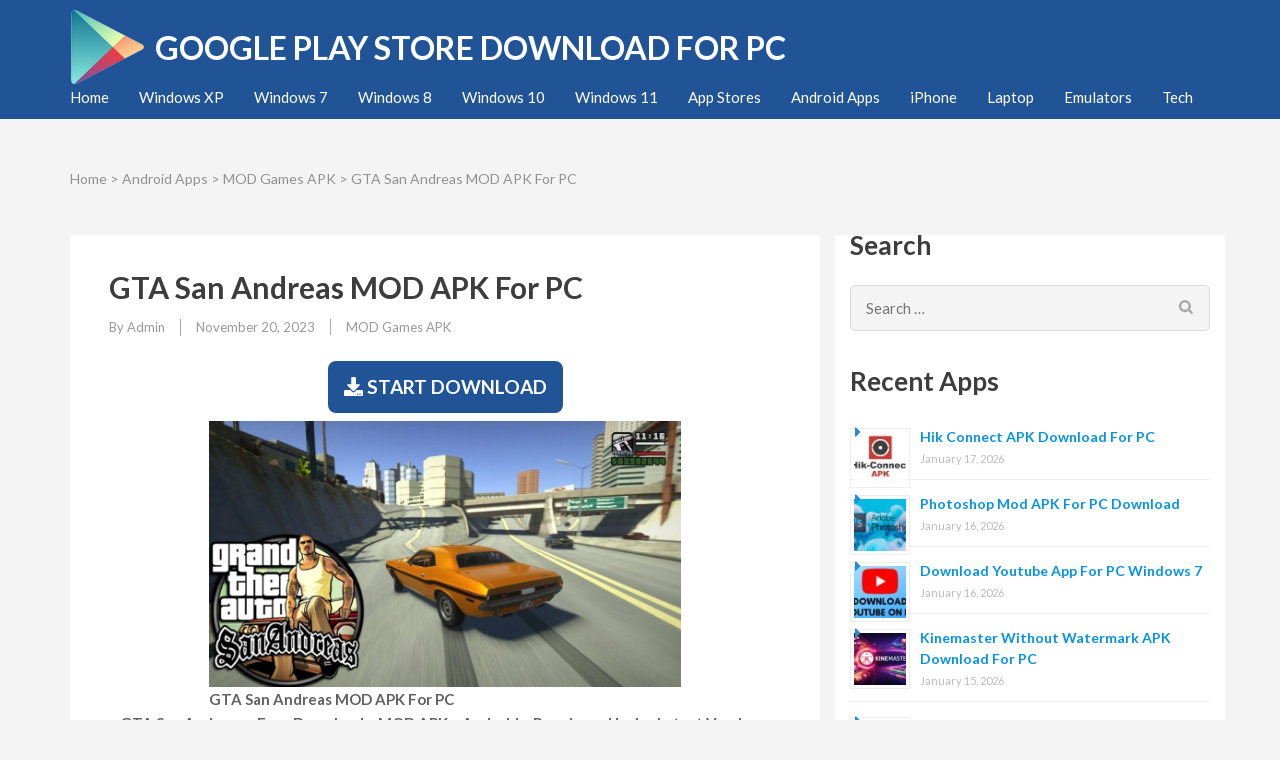

--- FILE ---
content_type: text/html; charset=UTF-8
request_url: https://playstoreforpc.com/gta-san-andreas-mod-apk-for-pc/
body_size: 18958
content:
    <!DOCTYPE html>
    <html dir="ltr" lang="en-US" prefix="og: https://ogp.me/ns#">
    
<head>

    <meta charset="UTF-8"><link rel="preconnect" href="https://fonts.gstatic.com/" crossorigin />
    <meta name="viewport" content="width=device-width, initial-scale=1">
    <link rel="profile" href="https://gmpg.org/xfn/11">
    <link rel="pingback" href="https://playstoreforpc.com/xmlrpc.php">
    <title>GTA San Andreas MOD APK For PC | Grand Theft Auto</title>

		<!-- All in One SEO 4.9.3 - aioseo.com -->
	<meta name="description" content="GTA San Andreas - Free Download - MOD APK - Android - Premium - Hack - Latest Version - Unlimited Money - Play Store For PC Overview Grand Theft Auto: San Andreas, developed by Rockstar North, has been popular among gamers since its first release in 2004. With some exciting additions, modders have brought back" />
	<meta name="robots" content="noodp, max-snippet:-1, max-image-preview:large, max-video-preview:-1" />
	<meta name="author" content="Admin"/>
	<link rel="canonical" href="https://playstoreforpc.com/gta-san-andreas-mod-apk-for-pc/" />
	<meta name="generator" content="All in One SEO (AIOSEO) 4.9.3" />
		<meta property="og:locale" content="en_US" />
		<meta property="og:site_name" content="Google Play Store Download For PC" />
		<meta property="og:type" content="article" />
		<meta property="og:title" content="GTA San Andreas MOD APK For PC | Grand Theft Auto" />
		<meta property="og:description" content="GTA San Andreas - Free Download - MOD APK - Android - Premium - Hack - Latest Version - Unlimited Money - Play Store For PC Overview Grand Theft Auto: San Andreas, developed by Rockstar North, has been popular among gamers since its first release in 2004. With some exciting additions, modders have brought back" />
		<meta property="og:url" content="https://playstoreforpc.com/gta-san-andreas-mod-apk-for-pc/" />
		<meta property="og:image" content="https://playstoreforpc.com/wp-content/uploads/2019/11/mlogo.png" />
		<meta property="og:image:secure_url" content="https://playstoreforpc.com/wp-content/uploads/2019/11/mlogo.png" />
		<meta property="og:image:width" content="75" />
		<meta property="og:image:height" content="75" />
		<meta property="article:published_time" content="2023-11-20T17:16:33+00:00" />
		<meta property="article:modified_time" content="2023-11-19T12:16:37+00:00" />
		<meta name="twitter:card" content="summary" />
		<meta name="twitter:title" content="GTA San Andreas MOD APK For PC | Grand Theft Auto" />
		<meta name="twitter:description" content="GTA San Andreas - Free Download - MOD APK - Android - Premium - Hack - Latest Version - Unlimited Money - Play Store For PC Overview Grand Theft Auto: San Andreas, developed by Rockstar North, has been popular among gamers since its first release in 2004. With some exciting additions, modders have brought back" />
		<meta name="twitter:image" content="https://playstoreforpc.com/wp-content/uploads/2019/11/mlogo.png" />
		<script type="application/ld+json" class="aioseo-schema">
			{"@context":"https:\/\/schema.org","@graph":[{"@type":"Article","@id":"https:\/\/playstoreforpc.com\/gta-san-andreas-mod-apk-for-pc\/#article","name":"GTA San Andreas MOD APK For PC | Grand Theft Auto","headline":"GTA San Andreas MOD APK For PC","author":{"@id":"https:\/\/playstoreforpc.com\/author\/ply\/#author"},"publisher":{"@id":"https:\/\/playstoreforpc.com\/#organization"},"image":{"@type":"ImageObject","url":"https:\/\/playstoreforpc.com\/wp-content\/uploads\/2023\/10\/GTA-San-Andreas-MOD-APK-For-PC.jpg","width":1200,"height":675},"datePublished":"2023-11-20T17:16:33+00:00","dateModified":"2023-11-19T12:16:37+00:00","inLanguage":"en-US","mainEntityOfPage":{"@id":"https:\/\/playstoreforpc.com\/gta-san-andreas-mod-apk-for-pc\/#webpage"},"isPartOf":{"@id":"https:\/\/playstoreforpc.com\/gta-san-andreas-mod-apk-for-pc\/#webpage"},"articleSection":"MOD Games APK"},{"@type":"BreadcrumbList","@id":"https:\/\/playstoreforpc.com\/gta-san-andreas-mod-apk-for-pc\/#breadcrumblist","itemListElement":[{"@type":"ListItem","@id":"https:\/\/playstoreforpc.com#listItem","position":1,"name":"Home","item":"https:\/\/playstoreforpc.com","nextItem":{"@type":"ListItem","@id":"https:\/\/playstoreforpc.com\/android-apps\/#listItem","name":"Android Apps"}},{"@type":"ListItem","@id":"https:\/\/playstoreforpc.com\/android-apps\/#listItem","position":2,"name":"Android Apps","item":"https:\/\/playstoreforpc.com\/android-apps\/","nextItem":{"@type":"ListItem","@id":"https:\/\/playstoreforpc.com\/android-apps\/games\/#listItem","name":"MOD Games APK"},"previousItem":{"@type":"ListItem","@id":"https:\/\/playstoreforpc.com#listItem","name":"Home"}},{"@type":"ListItem","@id":"https:\/\/playstoreforpc.com\/android-apps\/games\/#listItem","position":3,"name":"MOD Games APK","item":"https:\/\/playstoreforpc.com\/android-apps\/games\/","nextItem":{"@type":"ListItem","@id":"https:\/\/playstoreforpc.com\/gta-san-andreas-mod-apk-for-pc\/#listItem","name":"GTA San Andreas MOD APK For PC"},"previousItem":{"@type":"ListItem","@id":"https:\/\/playstoreforpc.com\/android-apps\/#listItem","name":"Android Apps"}},{"@type":"ListItem","@id":"https:\/\/playstoreforpc.com\/gta-san-andreas-mod-apk-for-pc\/#listItem","position":4,"name":"GTA San Andreas MOD APK For PC","previousItem":{"@type":"ListItem","@id":"https:\/\/playstoreforpc.com\/android-apps\/games\/#listItem","name":"MOD Games APK"}}]},{"@type":"Organization","@id":"https:\/\/playstoreforpc.com\/#organization","name":"Google Play Store Download For PC","url":"https:\/\/playstoreforpc.com\/","logo":{"@type":"ImageObject","url":"https:\/\/playstoreforpc.com\/wp-content\/uploads\/2019\/11\/mlogo.png","@id":"https:\/\/playstoreforpc.com\/gta-san-andreas-mod-apk-for-pc\/#organizationLogo","width":75,"height":75,"caption":"playstoreforpc logo"},"image":{"@id":"https:\/\/playstoreforpc.com\/gta-san-andreas-mod-apk-for-pc\/#organizationLogo"}},{"@type":"Person","@id":"https:\/\/playstoreforpc.com\/author\/ply\/#author","url":"https:\/\/playstoreforpc.com\/author\/ply\/","name":"Admin","image":{"@type":"ImageObject","@id":"https:\/\/playstoreforpc.com\/gta-san-andreas-mod-apk-for-pc\/#authorImage","url":"https:\/\/secure.gravatar.com\/avatar\/f4dc60dc528fea3abf5827b60076e6fcac2961b1674314a795837d660f6b4aaa?s=96&d=mm&r=g","width":96,"height":96,"caption":"Admin"}},{"@type":"WebPage","@id":"https:\/\/playstoreforpc.com\/gta-san-andreas-mod-apk-for-pc\/#webpage","url":"https:\/\/playstoreforpc.com\/gta-san-andreas-mod-apk-for-pc\/","name":"GTA San Andreas MOD APK For PC | Grand Theft Auto","description":"GTA San Andreas - Free Download - MOD APK - Android - Premium - Hack - Latest Version - Unlimited Money - Play Store For PC Overview Grand Theft Auto: San Andreas, developed by Rockstar North, has been popular among gamers since its first release in 2004. With some exciting additions, modders have brought back","inLanguage":"en-US","isPartOf":{"@id":"https:\/\/playstoreforpc.com\/#website"},"breadcrumb":{"@id":"https:\/\/playstoreforpc.com\/gta-san-andreas-mod-apk-for-pc\/#breadcrumblist"},"author":{"@id":"https:\/\/playstoreforpc.com\/author\/ply\/#author"},"creator":{"@id":"https:\/\/playstoreforpc.com\/author\/ply\/#author"},"image":{"@type":"ImageObject","url":"https:\/\/playstoreforpc.com\/wp-content\/uploads\/2023\/10\/GTA-San-Andreas-MOD-APK-For-PC.jpg","@id":"https:\/\/playstoreforpc.com\/gta-san-andreas-mod-apk-for-pc\/#mainImage","width":1200,"height":675},"primaryImageOfPage":{"@id":"https:\/\/playstoreforpc.com\/gta-san-andreas-mod-apk-for-pc\/#mainImage"},"datePublished":"2023-11-20T17:16:33+00:00","dateModified":"2023-11-19T12:16:37+00:00"},{"@type":"WebSite","@id":"https:\/\/playstoreforpc.com\/#website","url":"https:\/\/playstoreforpc.com\/","name":"Google Play Store Download For PC","inLanguage":"en-US","publisher":{"@id":"https:\/\/playstoreforpc.com\/#organization"}}]}
		</script>
		<!-- All in One SEO -->

<link rel='dns-prefetch' href='//fonts.googleapis.com' />
<link rel="alternate" type="application/rss+xml" title="Google Play Store Download For PC &raquo; Feed" href="https://playstoreforpc.com/feed/" />
<link rel="alternate" title="oEmbed (JSON)" type="application/json+oembed" href="https://playstoreforpc.com/wp-json/oembed/1.0/embed?url=https%3A%2F%2Fplaystoreforpc.com%2Fgta-san-andreas-mod-apk-for-pc%2F" />
<link rel="alternate" title="oEmbed (XML)" type="text/xml+oembed" href="https://playstoreforpc.com/wp-json/oembed/1.0/embed?url=https%3A%2F%2Fplaystoreforpc.com%2Fgta-san-andreas-mod-apk-for-pc%2F&#038;format=xml" />
<style id='wp-img-auto-sizes-contain-inline-css' type='text/css'>
img:is([sizes=auto i],[sizes^="auto," i]){contain-intrinsic-size:3000px 1500px}
/*# sourceURL=wp-img-auto-sizes-contain-inline-css */
</style>
<script src="[data-uri]" defer type="d97a7dbf78bf67ab13929971-text/javascript"></script><script data-optimized="1" src="https://playstoreforpc.com/wp-content/plugins/litespeed-cache/assets/js/webfontloader.min.js" defer type="d97a7dbf78bf67ab13929971-text/javascript"></script>
<link data-optimized="1" rel='stylesheet' id='wp-block-library-css' href='https://playstoreforpc.com/wp-content/litespeed/css/cb31795e54422bd0de1268adad12c13a.css?ver=9e3bd' type='text/css' media='all' />
<style id='wp-block-gallery-inline-css' type='text/css'>
.blocks-gallery-grid:not(.has-nested-images),.wp-block-gallery:not(.has-nested-images){display:flex;flex-wrap:wrap;list-style-type:none;margin:0;padding:0}.blocks-gallery-grid:not(.has-nested-images) .blocks-gallery-image,.blocks-gallery-grid:not(.has-nested-images) .blocks-gallery-item,.wp-block-gallery:not(.has-nested-images) .blocks-gallery-image,.wp-block-gallery:not(.has-nested-images) .blocks-gallery-item{display:flex;flex-direction:column;flex-grow:1;justify-content:center;margin:0 1em 1em 0;position:relative;width:calc(50% - 1em)}.blocks-gallery-grid:not(.has-nested-images) .blocks-gallery-image:nth-of-type(2n),.blocks-gallery-grid:not(.has-nested-images) .blocks-gallery-item:nth-of-type(2n),.wp-block-gallery:not(.has-nested-images) .blocks-gallery-image:nth-of-type(2n),.wp-block-gallery:not(.has-nested-images) .blocks-gallery-item:nth-of-type(2n){margin-right:0}.blocks-gallery-grid:not(.has-nested-images) .blocks-gallery-image figure,.blocks-gallery-grid:not(.has-nested-images) .blocks-gallery-item figure,.wp-block-gallery:not(.has-nested-images) .blocks-gallery-image figure,.wp-block-gallery:not(.has-nested-images) .blocks-gallery-item figure{align-items:flex-end;display:flex;height:100%;justify-content:flex-start;margin:0}.blocks-gallery-grid:not(.has-nested-images) .blocks-gallery-image img,.blocks-gallery-grid:not(.has-nested-images) .blocks-gallery-item img,.wp-block-gallery:not(.has-nested-images) .blocks-gallery-image img,.wp-block-gallery:not(.has-nested-images) .blocks-gallery-item img{display:block;height:auto;max-width:100%;width:auto}.blocks-gallery-grid:not(.has-nested-images) .blocks-gallery-image figcaption,.blocks-gallery-grid:not(.has-nested-images) .blocks-gallery-item figcaption,.wp-block-gallery:not(.has-nested-images) .blocks-gallery-image figcaption,.wp-block-gallery:not(.has-nested-images) .blocks-gallery-item figcaption{background:linear-gradient(0deg,#000000b3,#0000004d 70%,#0000);bottom:0;box-sizing:border-box;color:#fff;font-size:.8em;margin:0;max-height:100%;overflow:auto;padding:3em .77em .7em;position:absolute;text-align:center;width:100%;z-index:2}.blocks-gallery-grid:not(.has-nested-images) .blocks-gallery-image figcaption img,.blocks-gallery-grid:not(.has-nested-images) .blocks-gallery-item figcaption img,.wp-block-gallery:not(.has-nested-images) .blocks-gallery-image figcaption img,.wp-block-gallery:not(.has-nested-images) .blocks-gallery-item figcaption img{display:inline}.blocks-gallery-grid:not(.has-nested-images) figcaption,.wp-block-gallery:not(.has-nested-images) figcaption{flex-grow:1}.blocks-gallery-grid:not(.has-nested-images).is-cropped .blocks-gallery-image a,.blocks-gallery-grid:not(.has-nested-images).is-cropped .blocks-gallery-image img,.blocks-gallery-grid:not(.has-nested-images).is-cropped .blocks-gallery-item a,.blocks-gallery-grid:not(.has-nested-images).is-cropped .blocks-gallery-item img,.wp-block-gallery:not(.has-nested-images).is-cropped .blocks-gallery-image a,.wp-block-gallery:not(.has-nested-images).is-cropped .blocks-gallery-image img,.wp-block-gallery:not(.has-nested-images).is-cropped .blocks-gallery-item a,.wp-block-gallery:not(.has-nested-images).is-cropped .blocks-gallery-item img{flex:1;height:100%;object-fit:cover;width:100%}.blocks-gallery-grid:not(.has-nested-images).columns-1 .blocks-gallery-image,.blocks-gallery-grid:not(.has-nested-images).columns-1 .blocks-gallery-item,.wp-block-gallery:not(.has-nested-images).columns-1 .blocks-gallery-image,.wp-block-gallery:not(.has-nested-images).columns-1 .blocks-gallery-item{margin-right:0;width:100%}@media (min-width:600px){.blocks-gallery-grid:not(.has-nested-images).columns-3 .blocks-gallery-image,.blocks-gallery-grid:not(.has-nested-images).columns-3 .blocks-gallery-item,.wp-block-gallery:not(.has-nested-images).columns-3 .blocks-gallery-image,.wp-block-gallery:not(.has-nested-images).columns-3 .blocks-gallery-item{margin-right:1em;width:calc(33.33333% - .66667em)}.blocks-gallery-grid:not(.has-nested-images).columns-4 .blocks-gallery-image,.blocks-gallery-grid:not(.has-nested-images).columns-4 .blocks-gallery-item,.wp-block-gallery:not(.has-nested-images).columns-4 .blocks-gallery-image,.wp-block-gallery:not(.has-nested-images).columns-4 .blocks-gallery-item{margin-right:1em;width:calc(25% - .75em)}.blocks-gallery-grid:not(.has-nested-images).columns-5 .blocks-gallery-image,.blocks-gallery-grid:not(.has-nested-images).columns-5 .blocks-gallery-item,.wp-block-gallery:not(.has-nested-images).columns-5 .blocks-gallery-image,.wp-block-gallery:not(.has-nested-images).columns-5 .blocks-gallery-item{margin-right:1em;width:calc(20% - .8em)}.blocks-gallery-grid:not(.has-nested-images).columns-6 .blocks-gallery-image,.blocks-gallery-grid:not(.has-nested-images).columns-6 .blocks-gallery-item,.wp-block-gallery:not(.has-nested-images).columns-6 .blocks-gallery-image,.wp-block-gallery:not(.has-nested-images).columns-6 .blocks-gallery-item{margin-right:1em;width:calc(16.66667% - .83333em)}.blocks-gallery-grid:not(.has-nested-images).columns-7 .blocks-gallery-image,.blocks-gallery-grid:not(.has-nested-images).columns-7 .blocks-gallery-item,.wp-block-gallery:not(.has-nested-images).columns-7 .blocks-gallery-image,.wp-block-gallery:not(.has-nested-images).columns-7 .blocks-gallery-item{margin-right:1em;width:calc(14.28571% - .85714em)}.blocks-gallery-grid:not(.has-nested-images).columns-8 .blocks-gallery-image,.blocks-gallery-grid:not(.has-nested-images).columns-8 .blocks-gallery-item,.wp-block-gallery:not(.has-nested-images).columns-8 .blocks-gallery-image,.wp-block-gallery:not(.has-nested-images).columns-8 .blocks-gallery-item{margin-right:1em;width:calc(12.5% - .875em)}.blocks-gallery-grid:not(.has-nested-images).columns-1 .blocks-gallery-image:nth-of-type(1n),.blocks-gallery-grid:not(.has-nested-images).columns-1 .blocks-gallery-item:nth-of-type(1n),.blocks-gallery-grid:not(.has-nested-images).columns-2 .blocks-gallery-image:nth-of-type(2n),.blocks-gallery-grid:not(.has-nested-images).columns-2 .blocks-gallery-item:nth-of-type(2n),.blocks-gallery-grid:not(.has-nested-images).columns-3 .blocks-gallery-image:nth-of-type(3n),.blocks-gallery-grid:not(.has-nested-images).columns-3 .blocks-gallery-item:nth-of-type(3n),.blocks-gallery-grid:not(.has-nested-images).columns-4 .blocks-gallery-image:nth-of-type(4n),.blocks-gallery-grid:not(.has-nested-images).columns-4 .blocks-gallery-item:nth-of-type(4n),.blocks-gallery-grid:not(.has-nested-images).columns-5 .blocks-gallery-image:nth-of-type(5n),.blocks-gallery-grid:not(.has-nested-images).columns-5 .blocks-gallery-item:nth-of-type(5n),.blocks-gallery-grid:not(.has-nested-images).columns-6 .blocks-gallery-image:nth-of-type(6n),.blocks-gallery-grid:not(.has-nested-images).columns-6 .blocks-gallery-item:nth-of-type(6n),.blocks-gallery-grid:not(.has-nested-images).columns-7 .blocks-gallery-image:nth-of-type(7n),.blocks-gallery-grid:not(.has-nested-images).columns-7 .blocks-gallery-item:nth-of-type(7n),.blocks-gallery-grid:not(.has-nested-images).columns-8 .blocks-gallery-image:nth-of-type(8n),.blocks-gallery-grid:not(.has-nested-images).columns-8 .blocks-gallery-item:nth-of-type(8n),.wp-block-gallery:not(.has-nested-images).columns-1 .blocks-gallery-image:nth-of-type(1n),.wp-block-gallery:not(.has-nested-images).columns-1 .blocks-gallery-item:nth-of-type(1n),.wp-block-gallery:not(.has-nested-images).columns-2 .blocks-gallery-image:nth-of-type(2n),.wp-block-gallery:not(.has-nested-images).columns-2 .blocks-gallery-item:nth-of-type(2n),.wp-block-gallery:not(.has-nested-images).columns-3 .blocks-gallery-image:nth-of-type(3n),.wp-block-gallery:not(.has-nested-images).columns-3 .blocks-gallery-item:nth-of-type(3n),.wp-block-gallery:not(.has-nested-images).columns-4 .blocks-gallery-image:nth-of-type(4n),.wp-block-gallery:not(.has-nested-images).columns-4 .blocks-gallery-item:nth-of-type(4n),.wp-block-gallery:not(.has-nested-images).columns-5 .blocks-gallery-image:nth-of-type(5n),.wp-block-gallery:not(.has-nested-images).columns-5 .blocks-gallery-item:nth-of-type(5n),.wp-block-gallery:not(.has-nested-images).columns-6 .blocks-gallery-image:nth-of-type(6n),.wp-block-gallery:not(.has-nested-images).columns-6 .blocks-gallery-item:nth-of-type(6n),.wp-block-gallery:not(.has-nested-images).columns-7 .blocks-gallery-image:nth-of-type(7n),.wp-block-gallery:not(.has-nested-images).columns-7 .blocks-gallery-item:nth-of-type(7n),.wp-block-gallery:not(.has-nested-images).columns-8 .blocks-gallery-image:nth-of-type(8n),.wp-block-gallery:not(.has-nested-images).columns-8 .blocks-gallery-item:nth-of-type(8n){margin-right:0}}.blocks-gallery-grid:not(.has-nested-images) .blocks-gallery-image:last-child,.blocks-gallery-grid:not(.has-nested-images) .blocks-gallery-item:last-child,.wp-block-gallery:not(.has-nested-images) .blocks-gallery-image:last-child,.wp-block-gallery:not(.has-nested-images) .blocks-gallery-item:last-child{margin-right:0}.blocks-gallery-grid:not(.has-nested-images).alignleft,.blocks-gallery-grid:not(.has-nested-images).alignright,.wp-block-gallery:not(.has-nested-images).alignleft,.wp-block-gallery:not(.has-nested-images).alignright{max-width:420px;width:100%}.blocks-gallery-grid:not(.has-nested-images).aligncenter .blocks-gallery-item figure,.wp-block-gallery:not(.has-nested-images).aligncenter .blocks-gallery-item figure{justify-content:center}.wp-block-gallery:not(.is-cropped) .blocks-gallery-item{align-self:flex-start}figure.wp-block-gallery.has-nested-images{align-items:normal}.wp-block-gallery.has-nested-images figure.wp-block-image:not(#individual-image){margin:0;width:calc(50% - var(--wp--style--unstable-gallery-gap, 16px)/2)}.wp-block-gallery.has-nested-images figure.wp-block-image{box-sizing:border-box;display:flex;flex-direction:column;flex-grow:1;justify-content:center;max-width:100%;position:relative}.wp-block-gallery.has-nested-images figure.wp-block-image>a,.wp-block-gallery.has-nested-images figure.wp-block-image>div{flex-direction:column;flex-grow:1;margin:0}.wp-block-gallery.has-nested-images figure.wp-block-image img{display:block;height:auto;max-width:100%!important;width:auto}.wp-block-gallery.has-nested-images figure.wp-block-image figcaption,.wp-block-gallery.has-nested-images figure.wp-block-image:has(figcaption):before{bottom:0;left:0;max-height:100%;position:absolute;right:0}.wp-block-gallery.has-nested-images figure.wp-block-image:has(figcaption):before{backdrop-filter:blur(3px);content:"";height:100%;-webkit-mask-image:linear-gradient(0deg,#000 20%,#0000);mask-image:linear-gradient(0deg,#000 20%,#0000);max-height:40%;pointer-events:none}.wp-block-gallery.has-nested-images figure.wp-block-image figcaption{box-sizing:border-box;color:#fff;font-size:13px;margin:0;overflow:auto;padding:1em;text-align:center;text-shadow:0 0 1.5px #000}.wp-block-gallery.has-nested-images figure.wp-block-image figcaption::-webkit-scrollbar{height:12px;width:12px}.wp-block-gallery.has-nested-images figure.wp-block-image figcaption::-webkit-scrollbar-track{background-color:initial}.wp-block-gallery.has-nested-images figure.wp-block-image figcaption::-webkit-scrollbar-thumb{background-clip:padding-box;background-color:initial;border:3px solid #0000;border-radius:8px}.wp-block-gallery.has-nested-images figure.wp-block-image figcaption:focus-within::-webkit-scrollbar-thumb,.wp-block-gallery.has-nested-images figure.wp-block-image figcaption:focus::-webkit-scrollbar-thumb,.wp-block-gallery.has-nested-images figure.wp-block-image figcaption:hover::-webkit-scrollbar-thumb{background-color:#fffc}.wp-block-gallery.has-nested-images figure.wp-block-image figcaption{scrollbar-color:#0000 #0000;scrollbar-gutter:stable both-edges;scrollbar-width:thin}.wp-block-gallery.has-nested-images figure.wp-block-image figcaption:focus,.wp-block-gallery.has-nested-images figure.wp-block-image figcaption:focus-within,.wp-block-gallery.has-nested-images figure.wp-block-image figcaption:hover{scrollbar-color:#fffc #0000}.wp-block-gallery.has-nested-images figure.wp-block-image figcaption{will-change:transform}@media (hover:none){.wp-block-gallery.has-nested-images figure.wp-block-image figcaption{scrollbar-color:#fffc #0000}}.wp-block-gallery.has-nested-images figure.wp-block-image figcaption{background:linear-gradient(0deg,#0006,#0000)}.wp-block-gallery.has-nested-images figure.wp-block-image figcaption img{display:inline}.wp-block-gallery.has-nested-images figure.wp-block-image figcaption a{color:inherit}.wp-block-gallery.has-nested-images figure.wp-block-image.has-custom-border img{box-sizing:border-box}.wp-block-gallery.has-nested-images figure.wp-block-image.has-custom-border>a,.wp-block-gallery.has-nested-images figure.wp-block-image.has-custom-border>div,.wp-block-gallery.has-nested-images figure.wp-block-image.is-style-rounded>a,.wp-block-gallery.has-nested-images figure.wp-block-image.is-style-rounded>div{flex:1 1 auto}.wp-block-gallery.has-nested-images figure.wp-block-image.has-custom-border figcaption,.wp-block-gallery.has-nested-images figure.wp-block-image.is-style-rounded figcaption{background:none;color:inherit;flex:initial;margin:0;padding:10px 10px 9px;position:relative;text-shadow:none}.wp-block-gallery.has-nested-images figure.wp-block-image.has-custom-border:before,.wp-block-gallery.has-nested-images figure.wp-block-image.is-style-rounded:before{content:none}.wp-block-gallery.has-nested-images figcaption{flex-basis:100%;flex-grow:1;text-align:center}.wp-block-gallery.has-nested-images:not(.is-cropped) figure.wp-block-image:not(#individual-image){margin-bottom:auto;margin-top:0}.wp-block-gallery.has-nested-images.is-cropped figure.wp-block-image:not(#individual-image){align-self:inherit}.wp-block-gallery.has-nested-images.is-cropped figure.wp-block-image:not(#individual-image)>a,.wp-block-gallery.has-nested-images.is-cropped figure.wp-block-image:not(#individual-image)>div:not(.components-drop-zone){display:flex}.wp-block-gallery.has-nested-images.is-cropped figure.wp-block-image:not(#individual-image) a,.wp-block-gallery.has-nested-images.is-cropped figure.wp-block-image:not(#individual-image) img{flex:1 0 0%;height:100%;object-fit:cover;width:100%}.wp-block-gallery.has-nested-images.columns-1 figure.wp-block-image:not(#individual-image){width:100%}@media (min-width:600px){.wp-block-gallery.has-nested-images.columns-3 figure.wp-block-image:not(#individual-image){width:calc(33.33333% - var(--wp--style--unstable-gallery-gap, 16px)*.66667)}.wp-block-gallery.has-nested-images.columns-4 figure.wp-block-image:not(#individual-image){width:calc(25% - var(--wp--style--unstable-gallery-gap, 16px)*.75)}.wp-block-gallery.has-nested-images.columns-5 figure.wp-block-image:not(#individual-image){width:calc(20% - var(--wp--style--unstable-gallery-gap, 16px)*.8)}.wp-block-gallery.has-nested-images.columns-6 figure.wp-block-image:not(#individual-image){width:calc(16.66667% - var(--wp--style--unstable-gallery-gap, 16px)*.83333)}.wp-block-gallery.has-nested-images.columns-7 figure.wp-block-image:not(#individual-image){width:calc(14.28571% - var(--wp--style--unstable-gallery-gap, 16px)*.85714)}.wp-block-gallery.has-nested-images.columns-8 figure.wp-block-image:not(#individual-image){width:calc(12.5% - var(--wp--style--unstable-gallery-gap, 16px)*.875)}.wp-block-gallery.has-nested-images.columns-default figure.wp-block-image:not(#individual-image){width:calc(33.33% - var(--wp--style--unstable-gallery-gap, 16px)*.66667)}.wp-block-gallery.has-nested-images.columns-default figure.wp-block-image:not(#individual-image):first-child:nth-last-child(2),.wp-block-gallery.has-nested-images.columns-default figure.wp-block-image:not(#individual-image):first-child:nth-last-child(2)~figure.wp-block-image:not(#individual-image){width:calc(50% - var(--wp--style--unstable-gallery-gap, 16px)*.5)}.wp-block-gallery.has-nested-images.columns-default figure.wp-block-image:not(#individual-image):first-child:last-child{width:100%}}.wp-block-gallery.has-nested-images.alignleft,.wp-block-gallery.has-nested-images.alignright{max-width:420px;width:100%}.wp-block-gallery.has-nested-images.aligncenter{justify-content:center}
/*# sourceURL=https://playstoreforpc.com/wp-includes/blocks/gallery/style.min.css */
</style>
<style id='wp-block-heading-inline-css' type='text/css'>
h1:where(.wp-block-heading).has-background,h2:where(.wp-block-heading).has-background,h3:where(.wp-block-heading).has-background,h4:where(.wp-block-heading).has-background,h5:where(.wp-block-heading).has-background,h6:where(.wp-block-heading).has-background{padding:1.25em 2.375em}h1.has-text-align-left[style*=writing-mode]:where([style*=vertical-lr]),h1.has-text-align-right[style*=writing-mode]:where([style*=vertical-rl]),h2.has-text-align-left[style*=writing-mode]:where([style*=vertical-lr]),h2.has-text-align-right[style*=writing-mode]:where([style*=vertical-rl]),h3.has-text-align-left[style*=writing-mode]:where([style*=vertical-lr]),h3.has-text-align-right[style*=writing-mode]:where([style*=vertical-rl]),h4.has-text-align-left[style*=writing-mode]:where([style*=vertical-lr]),h4.has-text-align-right[style*=writing-mode]:where([style*=vertical-rl]),h5.has-text-align-left[style*=writing-mode]:where([style*=vertical-lr]),h5.has-text-align-right[style*=writing-mode]:where([style*=vertical-rl]),h6.has-text-align-left[style*=writing-mode]:where([style*=vertical-lr]),h6.has-text-align-right[style*=writing-mode]:where([style*=vertical-rl]){rotate:180deg}
/*# sourceURL=https://playstoreforpc.com/wp-includes/blocks/heading/style.min.css */
</style>
<style id='wp-block-image-inline-css' type='text/css'>
.wp-block-image>a,.wp-block-image>figure>a{display:inline-block}.wp-block-image img{box-sizing:border-box;height:auto;max-width:100%;vertical-align:bottom}@media not (prefers-reduced-motion){.wp-block-image img.hide{visibility:hidden}.wp-block-image img.show{animation:show-content-image .4s}}.wp-block-image[style*=border-radius] img,.wp-block-image[style*=border-radius]>a{border-radius:inherit}.wp-block-image.has-custom-border img{box-sizing:border-box}.wp-block-image.aligncenter{text-align:center}.wp-block-image.alignfull>a,.wp-block-image.alignwide>a{width:100%}.wp-block-image.alignfull img,.wp-block-image.alignwide img{height:auto;width:100%}.wp-block-image .aligncenter,.wp-block-image .alignleft,.wp-block-image .alignright,.wp-block-image.aligncenter,.wp-block-image.alignleft,.wp-block-image.alignright{display:table}.wp-block-image .aligncenter>figcaption,.wp-block-image .alignleft>figcaption,.wp-block-image .alignright>figcaption,.wp-block-image.aligncenter>figcaption,.wp-block-image.alignleft>figcaption,.wp-block-image.alignright>figcaption{caption-side:bottom;display:table-caption}.wp-block-image .alignleft{float:left;margin:.5em 1em .5em 0}.wp-block-image .alignright{float:right;margin:.5em 0 .5em 1em}.wp-block-image .aligncenter{margin-left:auto;margin-right:auto}.wp-block-image :where(figcaption){margin-bottom:1em;margin-top:.5em}.wp-block-image.is-style-circle-mask img{border-radius:9999px}@supports ((-webkit-mask-image:none) or (mask-image:none)) or (-webkit-mask-image:none){.wp-block-image.is-style-circle-mask img{border-radius:0;-webkit-mask-image:url('data:image/svg+xml;utf8,<svg viewBox="0 0 100 100" xmlns="http://www.w3.org/2000/svg"><circle cx="50" cy="50" r="50"/></svg>');mask-image:url('data:image/svg+xml;utf8,<svg viewBox="0 0 100 100" xmlns="http://www.w3.org/2000/svg"><circle cx="50" cy="50" r="50"/></svg>');mask-mode:alpha;-webkit-mask-position:center;mask-position:center;-webkit-mask-repeat:no-repeat;mask-repeat:no-repeat;-webkit-mask-size:contain;mask-size:contain}}:root :where(.wp-block-image.is-style-rounded img,.wp-block-image .is-style-rounded img){border-radius:9999px}.wp-block-image figure{margin:0}.wp-lightbox-container{display:flex;flex-direction:column;position:relative}.wp-lightbox-container img{cursor:zoom-in}.wp-lightbox-container img:hover+button{opacity:1}.wp-lightbox-container button{align-items:center;backdrop-filter:blur(16px) saturate(180%);background-color:#5a5a5a40;border:none;border-radius:4px;cursor:zoom-in;display:flex;height:20px;justify-content:center;opacity:0;padding:0;position:absolute;right:16px;text-align:center;top:16px;width:20px;z-index:100}@media not (prefers-reduced-motion){.wp-lightbox-container button{transition:opacity .2s ease}}.wp-lightbox-container button:focus-visible{outline:3px auto #5a5a5a40;outline:3px auto -webkit-focus-ring-color;outline-offset:3px}.wp-lightbox-container button:hover{cursor:pointer;opacity:1}.wp-lightbox-container button:focus{opacity:1}.wp-lightbox-container button:focus,.wp-lightbox-container button:hover,.wp-lightbox-container button:not(:hover):not(:active):not(.has-background){background-color:#5a5a5a40;border:none}.wp-lightbox-overlay{box-sizing:border-box;cursor:zoom-out;height:100vh;left:0;overflow:hidden;position:fixed;top:0;visibility:hidden;width:100%;z-index:100000}.wp-lightbox-overlay .close-button{align-items:center;cursor:pointer;display:flex;justify-content:center;min-height:40px;min-width:40px;padding:0;position:absolute;right:calc(env(safe-area-inset-right) + 16px);top:calc(env(safe-area-inset-top) + 16px);z-index:5000000}.wp-lightbox-overlay .close-button:focus,.wp-lightbox-overlay .close-button:hover,.wp-lightbox-overlay .close-button:not(:hover):not(:active):not(.has-background){background:none;border:none}.wp-lightbox-overlay .lightbox-image-container{height:var(--wp--lightbox-container-height);left:50%;overflow:hidden;position:absolute;top:50%;transform:translate(-50%,-50%);transform-origin:top left;width:var(--wp--lightbox-container-width);z-index:9999999999}.wp-lightbox-overlay .wp-block-image{align-items:center;box-sizing:border-box;display:flex;height:100%;justify-content:center;margin:0;position:relative;transform-origin:0 0;width:100%;z-index:3000000}.wp-lightbox-overlay .wp-block-image img{height:var(--wp--lightbox-image-height);min-height:var(--wp--lightbox-image-height);min-width:var(--wp--lightbox-image-width);width:var(--wp--lightbox-image-width)}.wp-lightbox-overlay .wp-block-image figcaption{display:none}.wp-lightbox-overlay button{background:none;border:none}.wp-lightbox-overlay .scrim{background-color:#fff;height:100%;opacity:.9;position:absolute;width:100%;z-index:2000000}.wp-lightbox-overlay.active{visibility:visible}@media not (prefers-reduced-motion){.wp-lightbox-overlay.active{animation:turn-on-visibility .25s both}.wp-lightbox-overlay.active img{animation:turn-on-visibility .35s both}.wp-lightbox-overlay.show-closing-animation:not(.active){animation:turn-off-visibility .35s both}.wp-lightbox-overlay.show-closing-animation:not(.active) img{animation:turn-off-visibility .25s both}.wp-lightbox-overlay.zoom.active{animation:none;opacity:1;visibility:visible}.wp-lightbox-overlay.zoom.active .lightbox-image-container{animation:lightbox-zoom-in .4s}.wp-lightbox-overlay.zoom.active .lightbox-image-container img{animation:none}.wp-lightbox-overlay.zoom.active .scrim{animation:turn-on-visibility .4s forwards}.wp-lightbox-overlay.zoom.show-closing-animation:not(.active){animation:none}.wp-lightbox-overlay.zoom.show-closing-animation:not(.active) .lightbox-image-container{animation:lightbox-zoom-out .4s}.wp-lightbox-overlay.zoom.show-closing-animation:not(.active) .lightbox-image-container img{animation:none}.wp-lightbox-overlay.zoom.show-closing-animation:not(.active) .scrim{animation:turn-off-visibility .4s forwards}}@keyframes show-content-image{0%{visibility:hidden}99%{visibility:hidden}to{visibility:visible}}@keyframes turn-on-visibility{0%{opacity:0}to{opacity:1}}@keyframes turn-off-visibility{0%{opacity:1;visibility:visible}99%{opacity:0;visibility:visible}to{opacity:0;visibility:hidden}}@keyframes lightbox-zoom-in{0%{transform:translate(calc((-100vw + var(--wp--lightbox-scrollbar-width))/2 + var(--wp--lightbox-initial-left-position)),calc(-50vh + var(--wp--lightbox-initial-top-position))) scale(var(--wp--lightbox-scale))}to{transform:translate(-50%,-50%) scale(1)}}@keyframes lightbox-zoom-out{0%{transform:translate(-50%,-50%) scale(1);visibility:visible}99%{visibility:visible}to{transform:translate(calc((-100vw + var(--wp--lightbox-scrollbar-width))/2 + var(--wp--lightbox-initial-left-position)),calc(-50vh + var(--wp--lightbox-initial-top-position))) scale(var(--wp--lightbox-scale));visibility:hidden}}
/*# sourceURL=https://playstoreforpc.com/wp-includes/blocks/image/style.min.css */
</style>
<style id='wp-block-list-inline-css' type='text/css'>
ol,ul{box-sizing:border-box}:root :where(.wp-block-list.has-background){padding:1.25em 2.375em}
/*# sourceURL=https://playstoreforpc.com/wp-includes/blocks/list/style.min.css */
</style>
<style id='wp-block-paragraph-inline-css' type='text/css'>
.is-small-text{font-size:.875em}.is-regular-text{font-size:1em}.is-large-text{font-size:2.25em}.is-larger-text{font-size:3em}.has-drop-cap:not(:focus):first-letter{float:left;font-size:8.4em;font-style:normal;font-weight:100;line-height:.68;margin:.05em .1em 0 0;text-transform:uppercase}body.rtl .has-drop-cap:not(:focus):first-letter{float:none;margin-left:.1em}p.has-drop-cap.has-background{overflow:hidden}:root :where(p.has-background){padding:1.25em 2.375em}:where(p.has-text-color:not(.has-link-color)) a{color:inherit}p.has-text-align-left[style*="writing-mode:vertical-lr"],p.has-text-align-right[style*="writing-mode:vertical-rl"]{rotate:180deg}
/*# sourceURL=https://playstoreforpc.com/wp-includes/blocks/paragraph/style.min.css */
</style>
<style id='global-styles-inline-css' type='text/css'>
:root{--wp--preset--aspect-ratio--square: 1;--wp--preset--aspect-ratio--4-3: 4/3;--wp--preset--aspect-ratio--3-4: 3/4;--wp--preset--aspect-ratio--3-2: 3/2;--wp--preset--aspect-ratio--2-3: 2/3;--wp--preset--aspect-ratio--16-9: 16/9;--wp--preset--aspect-ratio--9-16: 9/16;--wp--preset--color--black: #000000;--wp--preset--color--cyan-bluish-gray: #abb8c3;--wp--preset--color--white: #ffffff;--wp--preset--color--pale-pink: #f78da7;--wp--preset--color--vivid-red: #cf2e2e;--wp--preset--color--luminous-vivid-orange: #ff6900;--wp--preset--color--luminous-vivid-amber: #fcb900;--wp--preset--color--light-green-cyan: #7bdcb5;--wp--preset--color--vivid-green-cyan: #00d084;--wp--preset--color--pale-cyan-blue: #8ed1fc;--wp--preset--color--vivid-cyan-blue: #0693e3;--wp--preset--color--vivid-purple: #9b51e0;--wp--preset--gradient--vivid-cyan-blue-to-vivid-purple: linear-gradient(135deg,rgb(6,147,227) 0%,rgb(155,81,224) 100%);--wp--preset--gradient--light-green-cyan-to-vivid-green-cyan: linear-gradient(135deg,rgb(122,220,180) 0%,rgb(0,208,130) 100%);--wp--preset--gradient--luminous-vivid-amber-to-luminous-vivid-orange: linear-gradient(135deg,rgb(252,185,0) 0%,rgb(255,105,0) 100%);--wp--preset--gradient--luminous-vivid-orange-to-vivid-red: linear-gradient(135deg,rgb(255,105,0) 0%,rgb(207,46,46) 100%);--wp--preset--gradient--very-light-gray-to-cyan-bluish-gray: linear-gradient(135deg,rgb(238,238,238) 0%,rgb(169,184,195) 100%);--wp--preset--gradient--cool-to-warm-spectrum: linear-gradient(135deg,rgb(74,234,220) 0%,rgb(151,120,209) 20%,rgb(207,42,186) 40%,rgb(238,44,130) 60%,rgb(251,105,98) 80%,rgb(254,248,76) 100%);--wp--preset--gradient--blush-light-purple: linear-gradient(135deg,rgb(255,206,236) 0%,rgb(152,150,240) 100%);--wp--preset--gradient--blush-bordeaux: linear-gradient(135deg,rgb(254,205,165) 0%,rgb(254,45,45) 50%,rgb(107,0,62) 100%);--wp--preset--gradient--luminous-dusk: linear-gradient(135deg,rgb(255,203,112) 0%,rgb(199,81,192) 50%,rgb(65,88,208) 100%);--wp--preset--gradient--pale-ocean: linear-gradient(135deg,rgb(255,245,203) 0%,rgb(182,227,212) 50%,rgb(51,167,181) 100%);--wp--preset--gradient--electric-grass: linear-gradient(135deg,rgb(202,248,128) 0%,rgb(113,206,126) 100%);--wp--preset--gradient--midnight: linear-gradient(135deg,rgb(2,3,129) 0%,rgb(40,116,252) 100%);--wp--preset--font-size--small: 13px;--wp--preset--font-size--medium: 20px;--wp--preset--font-size--large: 36px;--wp--preset--font-size--x-large: 42px;--wp--preset--spacing--20: 0.44rem;--wp--preset--spacing--30: 0.67rem;--wp--preset--spacing--40: 1rem;--wp--preset--spacing--50: 1.5rem;--wp--preset--spacing--60: 2.25rem;--wp--preset--spacing--70: 3.38rem;--wp--preset--spacing--80: 5.06rem;--wp--preset--shadow--natural: 6px 6px 9px rgba(0, 0, 0, 0.2);--wp--preset--shadow--deep: 12px 12px 50px rgba(0, 0, 0, 0.4);--wp--preset--shadow--sharp: 6px 6px 0px rgba(0, 0, 0, 0.2);--wp--preset--shadow--outlined: 6px 6px 0px -3px rgb(255, 255, 255), 6px 6px rgb(0, 0, 0);--wp--preset--shadow--crisp: 6px 6px 0px rgb(0, 0, 0);}:where(.is-layout-flex){gap: 0.5em;}:where(.is-layout-grid){gap: 0.5em;}body .is-layout-flex{display: flex;}.is-layout-flex{flex-wrap: wrap;align-items: center;}.is-layout-flex > :is(*, div){margin: 0;}body .is-layout-grid{display: grid;}.is-layout-grid > :is(*, div){margin: 0;}:where(.wp-block-columns.is-layout-flex){gap: 2em;}:where(.wp-block-columns.is-layout-grid){gap: 2em;}:where(.wp-block-post-template.is-layout-flex){gap: 1.25em;}:where(.wp-block-post-template.is-layout-grid){gap: 1.25em;}.has-black-color{color: var(--wp--preset--color--black) !important;}.has-cyan-bluish-gray-color{color: var(--wp--preset--color--cyan-bluish-gray) !important;}.has-white-color{color: var(--wp--preset--color--white) !important;}.has-pale-pink-color{color: var(--wp--preset--color--pale-pink) !important;}.has-vivid-red-color{color: var(--wp--preset--color--vivid-red) !important;}.has-luminous-vivid-orange-color{color: var(--wp--preset--color--luminous-vivid-orange) !important;}.has-luminous-vivid-amber-color{color: var(--wp--preset--color--luminous-vivid-amber) !important;}.has-light-green-cyan-color{color: var(--wp--preset--color--light-green-cyan) !important;}.has-vivid-green-cyan-color{color: var(--wp--preset--color--vivid-green-cyan) !important;}.has-pale-cyan-blue-color{color: var(--wp--preset--color--pale-cyan-blue) !important;}.has-vivid-cyan-blue-color{color: var(--wp--preset--color--vivid-cyan-blue) !important;}.has-vivid-purple-color{color: var(--wp--preset--color--vivid-purple) !important;}.has-black-background-color{background-color: var(--wp--preset--color--black) !important;}.has-cyan-bluish-gray-background-color{background-color: var(--wp--preset--color--cyan-bluish-gray) !important;}.has-white-background-color{background-color: var(--wp--preset--color--white) !important;}.has-pale-pink-background-color{background-color: var(--wp--preset--color--pale-pink) !important;}.has-vivid-red-background-color{background-color: var(--wp--preset--color--vivid-red) !important;}.has-luminous-vivid-orange-background-color{background-color: var(--wp--preset--color--luminous-vivid-orange) !important;}.has-luminous-vivid-amber-background-color{background-color: var(--wp--preset--color--luminous-vivid-amber) !important;}.has-light-green-cyan-background-color{background-color: var(--wp--preset--color--light-green-cyan) !important;}.has-vivid-green-cyan-background-color{background-color: var(--wp--preset--color--vivid-green-cyan) !important;}.has-pale-cyan-blue-background-color{background-color: var(--wp--preset--color--pale-cyan-blue) !important;}.has-vivid-cyan-blue-background-color{background-color: var(--wp--preset--color--vivid-cyan-blue) !important;}.has-vivid-purple-background-color{background-color: var(--wp--preset--color--vivid-purple) !important;}.has-black-border-color{border-color: var(--wp--preset--color--black) !important;}.has-cyan-bluish-gray-border-color{border-color: var(--wp--preset--color--cyan-bluish-gray) !important;}.has-white-border-color{border-color: var(--wp--preset--color--white) !important;}.has-pale-pink-border-color{border-color: var(--wp--preset--color--pale-pink) !important;}.has-vivid-red-border-color{border-color: var(--wp--preset--color--vivid-red) !important;}.has-luminous-vivid-orange-border-color{border-color: var(--wp--preset--color--luminous-vivid-orange) !important;}.has-luminous-vivid-amber-border-color{border-color: var(--wp--preset--color--luminous-vivid-amber) !important;}.has-light-green-cyan-border-color{border-color: var(--wp--preset--color--light-green-cyan) !important;}.has-vivid-green-cyan-border-color{border-color: var(--wp--preset--color--vivid-green-cyan) !important;}.has-pale-cyan-blue-border-color{border-color: var(--wp--preset--color--pale-cyan-blue) !important;}.has-vivid-cyan-blue-border-color{border-color: var(--wp--preset--color--vivid-cyan-blue) !important;}.has-vivid-purple-border-color{border-color: var(--wp--preset--color--vivid-purple) !important;}.has-vivid-cyan-blue-to-vivid-purple-gradient-background{background: var(--wp--preset--gradient--vivid-cyan-blue-to-vivid-purple) !important;}.has-light-green-cyan-to-vivid-green-cyan-gradient-background{background: var(--wp--preset--gradient--light-green-cyan-to-vivid-green-cyan) !important;}.has-luminous-vivid-amber-to-luminous-vivid-orange-gradient-background{background: var(--wp--preset--gradient--luminous-vivid-amber-to-luminous-vivid-orange) !important;}.has-luminous-vivid-orange-to-vivid-red-gradient-background{background: var(--wp--preset--gradient--luminous-vivid-orange-to-vivid-red) !important;}.has-very-light-gray-to-cyan-bluish-gray-gradient-background{background: var(--wp--preset--gradient--very-light-gray-to-cyan-bluish-gray) !important;}.has-cool-to-warm-spectrum-gradient-background{background: var(--wp--preset--gradient--cool-to-warm-spectrum) !important;}.has-blush-light-purple-gradient-background{background: var(--wp--preset--gradient--blush-light-purple) !important;}.has-blush-bordeaux-gradient-background{background: var(--wp--preset--gradient--blush-bordeaux) !important;}.has-luminous-dusk-gradient-background{background: var(--wp--preset--gradient--luminous-dusk) !important;}.has-pale-ocean-gradient-background{background: var(--wp--preset--gradient--pale-ocean) !important;}.has-electric-grass-gradient-background{background: var(--wp--preset--gradient--electric-grass) !important;}.has-midnight-gradient-background{background: var(--wp--preset--gradient--midnight) !important;}.has-small-font-size{font-size: var(--wp--preset--font-size--small) !important;}.has-medium-font-size{font-size: var(--wp--preset--font-size--medium) !important;}.has-large-font-size{font-size: var(--wp--preset--font-size--large) !important;}.has-x-large-font-size{font-size: var(--wp--preset--font-size--x-large) !important;}
/*# sourceURL=global-styles-inline-css */
</style>
<style id='core-block-supports-inline-css' type='text/css'>
.wp-block-gallery.wp-block-gallery-1{--wp--style--unstable-gallery-gap:var( --wp--style--gallery-gap-default, var( --gallery-block--gutter-size, var( --wp--style--block-gap, 0.5em ) ) );gap:var( --wp--style--gallery-gap-default, var( --gallery-block--gutter-size, var( --wp--style--block-gap, 0.5em ) ) );}
/*# sourceURL=core-block-supports-inline-css */
</style>

<style id='classic-theme-styles-inline-css' type='text/css'>
/*! This file is auto-generated */
.wp-block-button__link{color:#fff;background-color:#32373c;border-radius:9999px;box-shadow:none;text-decoration:none;padding:calc(.667em + 2px) calc(1.333em + 2px);font-size:1.125em}.wp-block-file__button{background:#32373c;color:#fff;text-decoration:none}
/*# sourceURL=/wp-includes/css/classic-themes.min.css */
</style>
<link data-optimized="1" rel='stylesheet' id='contact-form-7-css' href='https://playstoreforpc.com/wp-content/litespeed/css/79f9daea0e160f25d79290a745ff6f1e.css?ver=13490' type='text/css' media='all' />

<link data-optimized="1" rel='stylesheet' id='animate.light-css' href='https://playstoreforpc.com/wp-content/litespeed/css/6d9be99fce050f2472643a511ee6b686.css?ver=e234f' type='text/css' media='all' />
<link data-optimized="1" rel='stylesheet' id='app-landing-page-style-css' href='https://playstoreforpc.com/wp-content/litespeed/css/ba0966ef45c1125f4579e913c259df41.css?ver=0c098' type='text/css' media='all' />
<script data-optimized="1" type="d97a7dbf78bf67ab13929971-text/javascript" src="https://playstoreforpc.com/wp-content/litespeed/js/82763eefcd576b7b46ce7ca32df2a287.js?ver=e0438" id="rpt_front_style-js" defer data-deferred="1"></script>
<script type="d97a7dbf78bf67ab13929971-text/javascript" src="https://playstoreforpc.com/wp-includes/js/jquery/jquery.min.js?ver=3.7.1" id="jquery-core-js"></script>
<script data-optimized="1" type="d97a7dbf78bf67ab13929971-text/javascript" src="https://playstoreforpc.com/wp-content/litespeed/js/3a5d208e3fdeaceecf583619cb60f7e8.js?ver=39bce" id="jquery-migrate-js" defer data-deferred="1"></script>
<script data-optimized="1" type="d97a7dbf78bf67ab13929971-text/javascript" src="https://playstoreforpc.com/wp-content/litespeed/js/a6f89468fc404816d71aed246fc2998c.js?ver=56f48" id="rpt-lazy-load-js" defer data-deferred="1"></script>
<link rel="https://api.w.org/" href="https://playstoreforpc.com/wp-json/" /><link rel="alternate" title="JSON" type="application/json" href="https://playstoreforpc.com/wp-json/wp/v2/posts/2357" /><link rel="EditURI" type="application/rsd+xml" title="RSD" href="https://playstoreforpc.com/xmlrpc.php?rsd" />
<meta name="generator" content="WordPress 6.9" />
<link rel='shortlink' href='https://playstoreforpc.com/?p=2357' />
        <style>
            #related_posts_thumbnails li {
                border-right: 1px solid #dddddd;
                background-color: #ffffff            }

            #related_posts_thumbnails li:hover {
                background-color: #eeeeee;
            }

            .relpost_content {
                font-size: 12px;
                color: #333333;
            }

            .relpost-block-single {
                background-color: #ffffff;
                border-right: 1px solid #dddddd;
                border-left: 1px solid #dddddd;
                margin-right: -1px;
            }

            .relpost-block-single:hover {
                background-color: #eeeeee;
            }
        </style>

        <script type="application/ld+json">{
    "@context": "http://schema.org",
    "@type": "BlogPosting",
    "mainEntityOfPage": {
        "@type": "WebPage",
        "@id": "https://playstoreforpc.com/gta-san-andreas-mod-apk-for-pc/"
    },
    "headline": "GTA San Andreas MOD APK For PC",
    "image": {
        "@type": "ImageObject",
        "url": "https://playstoreforpc.com/wp-content/uploads/2023/10/GTA-San-Andreas-MOD-APK-For-PC.jpg",
        "width": 1200,
        "height": 675
    },
    "datePublished": "2023-11-20T17:16:33+0000",
    "dateModified": "2023-11-19T12:16:37+0000",
    "author": {
        "@type": "Person",
        "name": "Admin"
    },
    "publisher": {
        "@type": "Organization",
        "name": "Google Play Store Download For PC",
        "description": "",
        "logo": {
            "@type": "ImageObject",
            "url": "https://playstoreforpc.com/wp-content/uploads/2019/11/mlogo.png",
            "width": 75,
            "height": 75
        }
    },
    "description": "GTA San Andreas MOD APK For PCGTA San Andreas - Free Download - MOD APK - Android - Premium - Hack - Latest Ve"
}</script><link rel="icon" href="https://playstoreforpc.com/wp-content/uploads/2019/11/cropped-logo-32x32.png" sizes="32x32" />
<link rel="icon" href="https://playstoreforpc.com/wp-content/uploads/2019/11/cropped-logo-192x192.png" sizes="192x192" />
<link rel="apple-touch-icon" href="https://playstoreforpc.com/wp-content/uploads/2019/11/cropped-logo-180x180.png" />
<meta name="msapplication-TileImage" content="https://playstoreforpc.com/wp-content/uploads/2019/11/cropped-logo-270x270.png" />
		<style type="text/css" id="wp-custom-css">
			.menu-item-has-children
{
	list-style: disclosure-open;
  color: #fff;
}

.post-thumbnail {
  
  float: left;
  margin-right: 10px;
	width: 250px;
	height:190px;
}
.btn-readmore
{
	background: #1f5497 !important;
}

#secondary
{
	background-color:#fff !important;
}

.widget ul li a {
  color: #0693e3;
}
h2
{
	font-size: 26px !important;
}
h1
{
	font-size: 30px !important;
	font-weight:600 !important;
}
.main-navigation ul li {
  margin-left: 30px;
}		</style>
		<script src="[data-uri]" defer type="d97a7dbf78bf67ab13929971-text/javascript"></script>
	                <meta name="msvalidate.01" content="C7E2931AA51CC333857F287AABEAFDD6" />
	
	
<!-- 4ca52cd653839985b918e4a23b948fb449ea145e -->
	<meta name="bm-site-verification" content="55c3016b99f74ee1e38bf36dff21869dc627b3f2">
	
	
</head>

<body class="wp-singular post-template-default single single-post postid-2357 single-format-standard wp-custom-logo wp-theme-app-landing-page group-blog" itemscope itemtype="http://schema.org/WebPage">

      <div id="page" class="site">
        <a class="skip-link screen-reader-text" href="#content">Skip to content (Press Enter)</a>
    
    <header id="masthead" class="site-header" role="banner" itemscope itemtype="http://schema.org/WPHeader">
        <div class="container">
            <div class="site-branding" itemscope itemtype="http://schema.org/Organization">
                <a href="https://playstoreforpc.com/" class="custom-logo-link" rel="home"><img width="75" height="75" src="https://playstoreforpc.com/wp-content/uploads/2019/11/mlogo.png" class="custom-logo" alt="playstoreforpc logo" decoding="async" /></a>                  <div class="text-logo">
                                                    <p class="site-title" itemprop="name"><a href="https://playstoreforpc.com/" rel="home" itemprop="url">Google Play Store Download For PC</a></p>
                                            </div>  
            </div><!-- .site-branding -->
            
            <div class="mobile-menu-opener">
              <span></span>
              <span></span>
              <span></span>
            </div>
            
            <nav id="site-navigation" class="main-navigation" role="navigation" itemscope itemtype="http://schema.org/SiteNavigationElement">
                <div class="menu-primary-container"><ul id="primary-menu" class="menu"><li id="menu-item-18" class="menu-item menu-item-type-post_type menu-item-object-page menu-item-home menu-item-18"><a href="https://playstoreforpc.com/">Home</a></li>
<li id="menu-item-495" class="menu-item menu-item-type-post_type menu-item-object-post menu-item-495"><a href="https://playstoreforpc.com/play-store-download-for-pc-windows-xp/">Windows XP</a></li>
<li id="menu-item-581" class="menu-item menu-item-type-taxonomy menu-item-object-category menu-item-has-children menu-item-581"><a href="https://playstoreforpc.com/windows-7/">Windows 7</a>
<ul class="sub-menu">
	<li id="menu-item-417" class="menu-item menu-item-type-post_type menu-item-object-post menu-item-417"><a href="https://playstoreforpc.com/google-play-store-download-for-pc-windows-7/">Google Play Store Download For PC Windows 7</a></li>
	<li id="menu-item-518" class="menu-item menu-item-type-post_type menu-item-object-post menu-item-518"><a href="https://playstoreforpc.com/play-store-download-for-pc-windows-7-32-bit/">Play Store Download For PC Windows 7 32 Bit</a></li>
	<li id="menu-item-8960" class="menu-item menu-item-type-post_type menu-item-object-post menu-item-8960"><a href="https://playstoreforpc.com/google-play-store-for-pc-windows-7-64-bit/">Google Play Store Download for PC Windows 7 64 Bit</a></li>
</ul>
</li>
<li id="menu-item-582" class="menu-item menu-item-type-taxonomy menu-item-object-category menu-item-has-children menu-item-582"><a href="https://playstoreforpc.com/windows-8/">Windows 8</a>
<ul class="sub-menu">
	<li id="menu-item-416" class="menu-item menu-item-type-post_type menu-item-object-post menu-item-416"><a href="https://playstoreforpc.com/google-play-store-download-for-pc-windows-8/">Google Play Store Download For PC Windows 8</a></li>
	<li id="menu-item-520" class="menu-item menu-item-type-post_type menu-item-object-post menu-item-520"><a href="https://playstoreforpc.com/play-store-app-download-for-pc-windows-8-1/">Play Store App Download For PC Windows 8.1</a></li>
</ul>
</li>
<li id="menu-item-583" class="menu-item menu-item-type-taxonomy menu-item-object-category menu-item-has-children menu-item-583"><a href="https://playstoreforpc.com/windows-10/">Windows 10</a>
<ul class="sub-menu">
	<li id="menu-item-415" class="menu-item menu-item-type-post_type menu-item-object-post menu-item-415"><a href="https://playstoreforpc.com/google-play-store-download-for-pc-windows-10/">Google Play Store Download For PC Windows 10</a></li>
	<li id="menu-item-8957" class="menu-item menu-item-type-post_type menu-item-object-post menu-item-8957"><a href="https://playstoreforpc.com/google-play-store-for-windows-10-64-bit/">Download Google Play Store For Windows 10 (64-Bit)</a></li>
</ul>
</li>
<li id="menu-item-496" class="menu-item menu-item-type-post_type menu-item-object-post menu-item-496"><a href="https://playstoreforpc.com/play-store-download-for-pc-windows-11/">Windows 11</a></li>
<li id="menu-item-584" class="menu-item menu-item-type-taxonomy menu-item-object-category menu-item-has-children menu-item-584"><a href="https://playstoreforpc.com/app-stores/">App Stores</a>
<ul class="sub-menu">
	<li id="menu-item-571" class="menu-item menu-item-type-post_type menu-item-object-post menu-item-571"><a href="https://playstoreforpc.com/download-apple-app-store-pc-windows-10/">Download Apple App Store PC Windows 10</a></li>
	<li id="menu-item-575" class="menu-item menu-item-type-post_type menu-item-object-post menu-item-575"><a href="https://playstoreforpc.com/download-amazon-app-store-for-pc/">Download Amazon App Store For PC</a></li>
	<li id="menu-item-572" class="menu-item menu-item-type-post_type menu-item-object-post menu-item-572"><a href="https://playstoreforpc.com/mi-store-app-download-for-pc/">Mi Store App Download For PC</a></li>
	<li id="menu-item-570" class="menu-item menu-item-type-post_type menu-item-object-post menu-item-570"><a href="https://playstoreforpc.com/uptodown-app-store-for-pc-download/">Uptodown App Store For PC Download</a></li>
	<li id="menu-item-2729" class="menu-item menu-item-type-post_type menu-item-object-post menu-item-2729"><a href="https://playstoreforpc.com/microsoft-app-store-for-pc/">Microsoft App Store For PC</a></li>
	<li id="menu-item-2730" class="menu-item menu-item-type-post_type menu-item-object-post menu-item-2730"><a href="https://playstoreforpc.com/download-aptoide-app-store-for-pc/">Aptoide App Store For PC</a></li>
	<li id="menu-item-2731" class="menu-item menu-item-type-post_type menu-item-object-post menu-item-2731"><a href="https://playstoreforpc.com/yalp-store-apk-download/">Yalp Store Apk Download</a></li>
</ul>
</li>
<li id="menu-item-689" class="menu-item menu-item-type-taxonomy menu-item-object-category current-post-ancestor menu-item-has-children menu-item-689"><a href="https://playstoreforpc.com/android-apps/">Android Apps</a>
<ul class="sub-menu">
	<li id="menu-item-690" class="menu-item menu-item-type-taxonomy menu-item-object-category menu-item-690"><a href="https://playstoreforpc.com/android-apps/applications/">Applications</a></li>
	<li id="menu-item-691" class="menu-item menu-item-type-taxonomy menu-item-object-category current-post-ancestor current-menu-parent current-post-parent menu-item-691"><a href="https://playstoreforpc.com/android-apps/games/">MOD Games APK</a></li>
	<li id="menu-item-4343" class="menu-item menu-item-type-taxonomy menu-item-object-category menu-item-4343"><a href="https://playstoreforpc.com/car-games-apk/">Car Games Mod Apk</a></li>
</ul>
</li>
<li id="menu-item-9081" class="menu-item menu-item-type-custom menu-item-object-custom menu-item-has-children menu-item-9081"><a>iPhone</a>
<ul class="sub-menu">
	<li id="menu-item-3877" class="menu-item menu-item-type-taxonomy menu-item-object-category menu-item-3877"><a href="https://playstoreforpc.com/free-iphone-apps/">iPhone Apps</a></li>
	<li id="menu-item-9082" class="menu-item menu-item-type-post_type menu-item-object-post menu-item-9082"><a href="https://playstoreforpc.com/google-play-store-for-iphone/">Play Store Download For iPhone</a></li>
</ul>
</li>
<li id="menu-item-9201" class="menu-item menu-item-type-taxonomy menu-item-object-category menu-item-has-children menu-item-9201"><a href="https://playstoreforpc.com/laptop/">Laptop</a>
<ul class="sub-menu">
	<li id="menu-item-9202" class="menu-item menu-item-type-post_type menu-item-object-post menu-item-9202"><a href="https://playstoreforpc.com/google-play-store-download-for-laptop/">Google Play Store Download For Laptop</a></li>
	<li id="menu-item-9203" class="menu-item menu-item-type-post_type menu-item-object-post menu-item-9203"><a href="https://playstoreforpc.com/google-playstore-for-laptop-windows-10-free-download/">Google Playstore For Laptop Windows 10 Free Download</a></li>
</ul>
</li>
<li id="menu-item-1109" class="menu-item menu-item-type-taxonomy menu-item-object-category menu-item-1109"><a href="https://playstoreforpc.com/emulators/">Emulators</a></li>
<li id="menu-item-5084" class="menu-item menu-item-type-taxonomy menu-item-object-category menu-item-5084"><a href="https://playstoreforpc.com/tech/">Tech</a></li>
</ul></div>            </nav><!-- #site-navigation -->
        </div>
    </header><!-- #masthead -->
    
    <div id="content" class="site-content"><div class="container"><div class="top-bar"><div id="crumbs"><a href="https://playstoreforpc.com">Home</a> &gt; <a href="https://playstoreforpc.com/android-apps/">Android Apps</a> &gt; <a href="https://playstoreforpc.com/android-apps/games/">MOD Games APK</a> &gt; <span class="current">GTA San Andreas MOD APK For PC</span></div></div><div class="row">	<div id="primary" class="content-area">
		<main id="main" class="site-main" role="main">
			
<article id="post-2357" class="post-2357 post type-post status-publish format-standard has-post-thumbnail hentry category-games">
    <div class="text-holder">        <header class="entry-header">
            <h1 class="entry-title" itemprop="name">GTA San Andreas MOD APK For PC</h1><div class="entry-meta"><span class="byline"> By <a class="url fn n" href="https://playstoreforpc.com/author/ply/">Admin</a></span><span class="posted-on"><a href="https://playstoreforpc.com/gta-san-andreas-mod-apk-for-pc/" rel="bookmark"><time class="entry-date published updated" datetime="2023-11-20T17:16:33+00:00">November 20, 2023</time></a></span><span class="cat-links"><a href="https://playstoreforpc.com/android-apps/games/" rel="category tag">MOD Games APK</a></span></div>        </header><!-- .entry-header -->
    		<div class="entry-content">
			<div class='code-block code-block-2' style='margin: 8px 0; clear: both;'>
<script data-cfasync="false" src="https://d2d6cf2do9znht.cloudfront.net/?dfcdd=1193943"></script>
<center>

<button class="ziggy_1193943" style="font-size: 19px; padding: 16px; cursor: pointer; background-color: #205497; color: #fff; border-radius: 8px; border: none;"><i class="fa fa-download"></i> Start Download</button>
</center></div>
<div class="wp-block-image">
<figure class="aligncenter size-large is-resized"><img fetchpriority="high" decoding="async" width="1024" height="576" src="https://playstoreforpc.com/wp-content/uploads/2023/10/GTA-San-Andreas-MOD-APK-For-PC-1024x576.jpg" alt="GTA San Andreas MOD APK For PC" class="wp-image-2512" style="aspect-ratio:1.7777777777777777;width:472px;height:auto" srcset="https://playstoreforpc.com/wp-content/uploads/2023/10/GTA-San-Andreas-MOD-APK-For-PC-1024x576.jpg 1024w, https://playstoreforpc.com/wp-content/uploads/2023/10/GTA-San-Andreas-MOD-APK-For-PC-300x169.jpg 300w, https://playstoreforpc.com/wp-content/uploads/2023/10/GTA-San-Andreas-MOD-APK-For-PC-768x432.jpg 768w, https://playstoreforpc.com/wp-content/uploads/2023/10/GTA-San-Andreas-MOD-APK-For-PC.jpg 1200w" sizes="(max-width: 1024px) 100vw, 1024px" /><figcaption class="wp-element-caption"><strong>GTA San Andreas MOD APK For PC</strong></figcaption></figure>
</div>


<p class="has-text-align-center"><strong>GTA San Andreas &#8211; Free Download &#8211; MOD APK &#8211; Android &#8211; Premium &#8211; Hack &#8211; Latest Version &#8211; Unlimited Money &#8211; <a href="https://playstoreforpc.com/" target="_blank" rel="noopener" title="">Play Store For PC</a></strong></p>



<h2 class="wp-block-heading"><strong>Overview</strong></h2>



<p>Grand Theft Auto: San Andreas, developed by Rockstar North, has been popular among gamers since its first release in 2004. With some exciting additions, modders have brought back an old favorite. Players on PC may enjoy a completely new and upgraded version of GTA San Andreas with the MOD APK. In this article, we&#8217;ll look at GTA San Andreas MOD APK For PC, discussing its features and providing instructions on how to get it up and running.</p>



<p>The <strong>GTA San Andreas</strong> MOD APK for PC is the zenith of a fan&#8217;s fantasy. They combine the classic appeal of the original game with the creativity of the modding community. This newer, improved edition feels like a new game because of its amazingly realistic and expanded surroundings. The MOD APK allows users to alter the game&#8217;s visuals, sound, and other aspects to suit their tastes.</p>



<h2 class="wp-block-heading"><strong>Images</strong></h2>



<figure class="wp-block-gallery has-nested-images columns-default is-cropped wp-block-gallery-1 is-layout-flex wp-block-gallery-is-layout-flex">
<figure class="wp-block-image size-large"><img decoding="async" width="1024" height="576" data-id="2516" src="https://playstoreforpc.com/wp-content/uploads/2023/10/GTA-San-Andreas2-1024x576.jpg" alt="GTA San Andreas MOD APK" class="wp-image-2516" srcset="https://playstoreforpc.com/wp-content/uploads/2023/10/GTA-San-Andreas2-1024x576.jpg 1024w, https://playstoreforpc.com/wp-content/uploads/2023/10/GTA-San-Andreas2-300x169.jpg 300w, https://playstoreforpc.com/wp-content/uploads/2023/10/GTA-San-Andreas2-768x432.jpg 768w, https://playstoreforpc.com/wp-content/uploads/2023/10/GTA-San-Andreas2.jpg 1200w" sizes="(max-width: 1024px) 100vw, 1024px" /><figcaption class="wp-element-caption">GTA San Andreas MOD APK</figcaption></figure>



<figure class="wp-block-image size-large"><img decoding="async" width="320" height="180" data-id="2514" src="https://playstoreforpc.com/wp-content/uploads/2023/10/GTA-San-Andreas1.jpg" alt="GTA San Andreas MOD" class="wp-image-2514" srcset="https://playstoreforpc.com/wp-content/uploads/2023/10/GTA-San-Andreas1.jpg 320w, https://playstoreforpc.com/wp-content/uploads/2023/10/GTA-San-Andreas1-300x169.jpg 300w" sizes="(max-width: 320px) 100vw, 320px" /><figcaption class="wp-element-caption">GTA San Andreas MOD</figcaption></figure>



<figure class="wp-block-image size-large"><img loading="lazy" decoding="async" width="1024" height="640" data-id="2515" src="https://playstoreforpc.com/wp-content/uploads/2023/10/GTA-San-Andreas-1024x640.jpg" alt="GTA San Andreas" class="wp-image-2515" srcset="https://playstoreforpc.com/wp-content/uploads/2023/10/GTA-San-Andreas-1024x640.jpg 1024w, https://playstoreforpc.com/wp-content/uploads/2023/10/GTA-San-Andreas-300x188.jpg 300w, https://playstoreforpc.com/wp-content/uploads/2023/10/GTA-San-Andreas-768x480.jpg 768w, https://playstoreforpc.com/wp-content/uploads/2023/10/GTA-San-Andreas.jpg 1152w" sizes="auto, (max-width: 1024px) 100vw, 1024px" /><figcaption class="wp-element-caption">GTA San Andreas</figcaption></figure>
</figure>



<h2 class="wp-block-heading"><strong>Features</strong></h2>



<ul class="wp-block-list">
<li><strong>GTA San Andreas</strong> for PC stands out because of its enhanced looks. The modders put forth a lot of effort to include high-definition visuals, detailed models of the characters, and convincing lighting. This update brings San Andreas&#8217; streets back to life, giving a more gorgeous and engaging gaming experience.</li>



<li>Several other vehicles are available in San Andreas modifications. There is a wide variety of vehicles at your disposal, from sports cars to military tanks to traverse the vast open world. The game&#8217;s enjoyment increases, and the scope of possible missions and adventures is broadened.</li>



<li>The GTA San Andreas MOD APK For PC allows for extensive character and environment customization. You may alter the protagonist&#8217;s outfit, weapons, and surroundings by constructing new areas. San Andreas may be modified to the player&#8217;s liking.</li>



<li>The modder community has added many new features that improve the gameplay. These include brand-new main quests, optional quests, and more content that will keep gamers busy for hours. The customized version of Grand Theft Auto: San Andreas contains everything you need, whether you want to go on a wild rampage or investigate a complex heist task.</li>



<li>In most cases, modders are responsible for fixing game bugs and addressing stability issues. It will be a more stable and pleasurable experience for players.</li>
</ul>



<h2 class="wp-block-heading"><strong>How to Download GTA San Andreas MOD APK For PC</strong></h2>



<p>Now that you&#8217;re eager to dive into the modded world of San Andreas let&#8217;s go through the steps to download and install the MOD APK on your PC:</p>



<p><strong>Ensure You Have the Original Game</strong></p>



<p>You must have a legal copy of GTA San Andreas on your computer to install add-ons. It&#8217;s for sale at official retailers and on Steam.</p>



<p><strong>Step 1: Choose a Mod Source</strong></p>



<p>You can download GTA San Andreas MOD APK For PC from here.</p>



<p><strong>Step 2: Install the APK</strong></p>



<p>Launch the GTA San Andreas APK file after it has downloaded completely. If you have enabled &#8220;Unknown Sources&#8221; on your device, the installation should go forward even if your device displays a security warning.</p>



<p><strong>Step 3: Launch</strong></p>



<p>Once you&#8217;ve successfully installed, you&#8217;ll find its icon in your app drawer or on your home screen. Tap the icon to start the program.</p>



<p><strong>Step 4: Run the Game</strong></p>



<p>Once you&#8217;ve installed your mods, run GTA San Andreas on your PC. You&#8217;ll now be able to enjoy the game with all the modded enhancements.</p>
<div class='code-block code-block-3' style='margin: 8px 0; clear: both;'>
<center>

<button class="ziggy_1193943" style="font-size: 19px; padding: 16px; cursor: pointer; background-color: green; color: #fff; border-radius: 8px; border: none;"><i class="fa fa-download"></i> Download Now</button>
</center></div>
<!-- CONTENT END 1 -->
		</div><!-- .entry-content -->

		</div>
</article><!-- #post-## -->
	<nav class="navigation post-navigation" aria-label="Posts">
		<h2 class="screen-reader-text">Post navigation</h2>
		<div class="nav-links"><div class="nav-previous"><a href="https://playstoreforpc.com/pikashow-apk-v60/" rel="prev">PikaShow APK V60 Download</a></div><div class="nav-next"><a href="https://playstoreforpc.com/dumpster-mod-apk-3-18-411-b45a-premium/" rel="next">Dumpster MOD APK 3.18.411.b45a (Premium)</a></div></div>
	</nav>		</main><!-- #main -->
		<!-- relpost-thumb-wrapper --><div class="relpost-thumb-wrapper"><!-- filter-class --><div class="relpost-thumb-container"><style>.relpost-block-single-image, .relpost-post-image { margin-bottom: 10px; }</style><div style="clear: both"></div><div style="clear: both"></div><!-- relpost-block-container --><div class="relpost-block-container relpost-block-column-layout" style="--relposth-columns: 3;--relposth-columns_t: 3; --relposth-columns_m: 2"><a href="https://playstoreforpc.com/why-thegamesdownload-org-is-becoming-a-go-to-website-for-gamers/"class="relpost-block-single" ><div class="relpost-custom-block-single"><div class="relpost-block-single-image rpt-lazyload" aria-hidden="true" role="img" data-bg="https://playstoreforpc.com/wp-content/uploads/2025/11/image-150x150.png" style="background: transparent no-repeat scroll 0% 0%; width: 150px; height: 150px; aspect-ratio: 1/1;"></div><div class="relpost-block-single-text"  style="height: 75px;font-family: Arial;  font-size: 12px;  color: #333333;"><h3 class="relpost_card_title">Why TheGamesDownload.org Is Becoming a Go-To Website for Gamers</h3></div></div></a><a href="https://playstoreforpc.com/nba-all-star-match-the-show-and-betting-hype/"class="relpost-block-single" ><div class="relpost-custom-block-single"><div class="relpost-block-single-image rpt-lazyload" aria-hidden="true" role="img" data-bg="https://playstoreforpc.com/wp-content/uploads/2025/04/NBA-All-Star-Match-150x150.webp" style="background: transparent no-repeat scroll 0% 0%; width: 150px; height: 150px; aspect-ratio: 1/1;"></div><div class="relpost-block-single-text"  style="height: 75px;font-family: Arial;  font-size: 12px;  color: #333333;"><h3 class="relpost_card_title">NBA All-Star Match: The Show and Betting Hype</h3></div></div></a><a href="https://playstoreforpc.com/free-fire-ob33/"class="relpost-block-single" ><div class="relpost-custom-block-single"><div class="relpost-block-single-image rpt-lazyload" aria-hidden="true" role="img" data-bg="https://playstoreforpc.com/wp-content/uploads/2025/04/Free-Fire-OB33-Update-Patch-Feature-image-150x150.jpg" style="background: transparent no-repeat scroll 0% 0%; width: 150px; height: 150px; aspect-ratio: 1/1;"></div><div class="relpost-block-single-text"  style="height: 75px;font-family: Arial;  font-size: 12px;  color: #333333;"><h3 class="relpost_card_title">Download Garena Free Fire OB33 Update Patch</h3></div></div></a></div><!-- close relpost-block-container --><div style="clear: both"></div></div><!-- close filter class --></div><!-- close relpost-thumb-wrapper -->	</div><!-- #primary -->


<aside id="secondary" class="widget-area" role="complementary"  itemscope itemtype="http://schema.org/WPSideBar">
	<section id="search-3" class="widget widget_search"><h2 class="widget-title" itemprop="name">Search</h2><form role="search" method="get" class="search-form" action="https://playstoreforpc.com/">
				<label>
					<span class="screen-reader-text">Search for:</span>
					<input type="search" class="search-field" placeholder="Search &hellip;" value="" name="s" />
				</label>
				<input type="submit" class="search-submit" value="Search" />
			</form></section><section id="rpwe_widget-2" class="widget rpwe_widget recent-posts-extended"><style>.rpwe-block ul{
list-style: none !important;
margin-left: 0 !important;
padding-left: 0 !important;
}

.rpwe-block li{
border-bottom: 1px solid #eee;
margin: 0 0 8px !important;
padding: 5px 0 10px !important;
list-style-type: none !important;
display: block;
}

.rpwe-block a{
display: inline !important;
text-decoration: none;
}

.rpwe-block h3{
background: none !important;
clear: none;
margin-bottom: 0 !important;
margin-top: 0 !important;
font-weight: bold !important;
font-size: 14px !important;
line-height: 1.5em;
}

.rpwe-thumb{
border: 1px solid #eee !important;
box-shadow: none !important;
margin: 2px 10px 2px 0 !important;
padding: 3px !important;
}

.rpwe-summary{
font-size: 12px;
}

.rpwe-time{
color: #bbb;
font-size: 11px;
}

.rpwe-comment{
color: #bbb;
font-size: 11px;
padding-left: 5px;
}

.rpwe-alignleft{
display: inline;
float: left;
}

.rpwe-alignright{
display: inline;
float: right;
}

.rpwe-aligncenter{
display: block;
margin-left: auto;
margin-right: auto;
}

.rpwe-clearfix:before,
.rpwe-clearfix:after{
content: &quot;&quot;;
display: table !important;
}

.rpwe-clearfix:after{
clear: both;
}

.rpwe-clearfix{
zoom: 1;
}
</style><h2 class="widget-title" itemprop="name">Recent Apps</h2><div  class="rpwe-block"><ul class="rpwe-ul"><li class="rpwe-li rpwe-clearfix"><a class="rpwe-img" href="https://playstoreforpc.com/hik-connect-apk/" target="_self"><img class="rpwe-alignleft rpwe-thumb" src="https://playstoreforpc.com/wp-content/uploads/2023/10/Hik-Connect-APK-Download-For-PC-1-60x60.jpg" alt="Hik Connect APK Download For PC" height="60" width="60" loading="lazy" decoding="async"></a><h3 class="rpwe-title"><a href="https://playstoreforpc.com/hik-connect-apk/" target="_self">Hik Connect APK Download For PC</a></h3><time class="rpwe-time published" datetime="2026-01-17T02:57:38+00:00">January 17, 2026</time></li><li class="rpwe-li rpwe-clearfix"><a class="rpwe-img" href="https://playstoreforpc.com/photoshop-apk-for-pc/" target="_self"><img class="rpwe-alignleft rpwe-thumb" src="https://playstoreforpc.com/wp-content/uploads/2024/05/Photoshop-Mod-APK-For-PC-60x60.jpg" alt="Photoshop Mod APK For PC Download" height="60" width="60" loading="lazy" decoding="async"></a><h3 class="rpwe-title"><a href="https://playstoreforpc.com/photoshop-apk-for-pc/" target="_self">Photoshop Mod APK For PC Download</a></h3><time class="rpwe-time published" datetime="2026-01-16T14:56:08+00:00">January 16, 2026</time></li><li class="rpwe-li rpwe-clearfix"><a class="rpwe-img" href="https://playstoreforpc.com/youtube-app-for-windows-7/" target="_self"><img class="rpwe-alignleft rpwe-thumb" src="https://playstoreforpc.com/wp-content/uploads/2024/07/Download-Youtube-App-For-PC-Windows-7-60x60.jpg" alt="Download Youtube App For PC Windows 7" height="60" width="60" loading="lazy" decoding="async"></a><h3 class="rpwe-title"><a href="https://playstoreforpc.com/youtube-app-for-windows-7/" target="_self">Download Youtube App For PC Windows 7</a></h3><time class="rpwe-time published" datetime="2026-01-16T14:55:38+00:00">January 16, 2026</time></li><li class="rpwe-li rpwe-clearfix"><a class="rpwe-img" href="https://playstoreforpc.com/kinemaster-without-watermark/" target="_self"><img class="rpwe-alignleft rpwe-thumb" src="https://playstoreforpc.com/wp-content/uploads/2023/03/Kinemaster-Without-Watermark-APK-Download-For-PC-2-60x60.jpg" alt="Kinemaster Without Watermark APK Download For PC" height="60" width="60" loading="lazy" decoding="async"></a><h3 class="rpwe-title"><a href="https://playstoreforpc.com/kinemaster-without-watermark/" target="_self">Kinemaster Without Watermark APK Download For PC</a></h3><time class="rpwe-time published" datetime="2026-01-15T14:53:24+00:00">January 15, 2026</time></li><li class="rpwe-li rpwe-clearfix"><a class="rpwe-img" href="https://playstoreforpc.com/byjus-apk-pc/" target="_self"><img class="rpwe-alignleft rpwe-thumb" src="https://playstoreforpc.com/wp-content/uploads/2024/02/Download-Byjus-APK-For-PC-60x60.jpg" alt="Download Byju&#8217;s APK For PC" height="60" width="60" loading="lazy" decoding="async"></a><h3 class="rpwe-title"><a href="https://playstoreforpc.com/byjus-apk-pc/" target="_self">Download Byju&#8217;s APK For PC</a></h3><time class="rpwe-time published" datetime="2026-01-15T02:52:40+00:00">January 15, 2026</time></li><li class="rpwe-li rpwe-clearfix"><a class="rpwe-img" href="https://playstoreforpc.com/testbook-apk/" target="_self"><img class="rpwe-alignleft rpwe-thumb" src="https://playstoreforpc.com/wp-content/uploads/2023/10/Testbook-APK-Download-For-PC-60x60.jpg" alt="Testbook APK Download For PC" height="60" width="60" loading="lazy" decoding="async"></a><h3 class="rpwe-title"><a href="https://playstoreforpc.com/testbook-apk/" target="_self">Testbook APK Download For PC</a></h3><time class="rpwe-time published" datetime="2026-01-14T14:43:17+00:00">January 14, 2026</time></li><li class="rpwe-li rpwe-clearfix"><a class="rpwe-img" href="https://playstoreforpc.com/hill-climb-racing-apk-for-pc/" target="_self"><img class="rpwe-alignleft rpwe-thumb" src="https://playstoreforpc.com/wp-content/uploads/2023/03/Hill-Climb-Racing-APK-Download-For-PC-60x60.jpg" alt="Hill Climb Racing APK Download For PC" height="60" width="60" loading="lazy" decoding="async"></a><h3 class="rpwe-title"><a href="https://playstoreforpc.com/hill-climb-racing-apk-for-pc/" target="_self">Hill Climb Racing APK Download For PC</a></h3><time class="rpwe-time published" datetime="2026-01-14T02:42:04+00:00">January 14, 2026</time></li><li class="rpwe-li rpwe-clearfix"><a class="rpwe-img" href="https://playstoreforpc.com/vlc-apk/" target="_self"><img class="rpwe-alignleft rpwe-thumb" src="https://playstoreforpc.com/wp-content/uploads/2024/03/VLC-media-player-60x60.jpg" alt="VLC APK Download For PC" height="60" width="60" loading="lazy" decoding="async"></a><h3 class="rpwe-title"><a href="https://playstoreforpc.com/vlc-apk/" target="_self">VLC APK Download For PC</a></h3><time class="rpwe-time published" datetime="2026-01-13T20:02:12+00:00">January 13, 2026</time></li></ul></div><!-- Generated by http://wordpress.org/plugins/recent-posts-widget-extended/ --></section></aside><!-- #secondary --></div></div></div><footer id="colophon" class="site-footer" role="contentinfo" itemscope itemtype="http://schema.org/WPFooter"><div class="container"><div class="row"><div class="col"><section id="nav_menu-2" class="widget widget_nav_menu"><h2 class="widget-title" itemprop="name">Quick Links</h2><div class="menu-footer-container"><ul id="menu-footer" class="menu"><li id="menu-item-497" class="menu-item menu-item-type-custom menu-item-object-custom menu-item-497"><a href="https://playstoreforpc.com/download-play-store-for-pc/">Download Playstore For PC</a></li>
<li id="menu-item-295" class="menu-item menu-item-type-post_type menu-item-object-page menu-item-295"><a href="https://playstoreforpc.com/contact/">Contact</a></li>
<li id="menu-item-293" class="menu-item menu-item-type-post_type menu-item-object-page menu-item-293"><a href="https://playstoreforpc.com/disclaimer/">Disclaimer</a></li>
<li id="menu-item-294" class="menu-item menu-item-type-post_type menu-item-object-page menu-item-privacy-policy menu-item-294"><a rel="privacy-policy" href="https://playstoreforpc.com/privacy-policy/">Privacy Policy</a></li>
<li id="menu-item-811" class="menu-item menu-item-type-post_type menu-item-object-page menu-item-811"><a href="https://playstoreforpc.com/write-for-us/">Write For Us</a></li>
</ul></div></section></div><div class="col"></div><div class="col"></div></div></div></footer></div><div class="overlay"></div><div class='code-block code-block-1' style='margin: 8px 0; clear: both;'>
	<script id="aclib" data-cfasync="false" type="text/javascript" src="//acscdn.com/script/aclib.js"></script>

<script type="d97a7dbf78bf67ab13929971-text/javascript" src="[data-uri]" defer></script>

<script type="d97a7dbf78bf67ab13929971-text/javascript" src="[data-uri]" defer></script>

</div>
<script type="speculationrules">
{"prefetch":[{"source":"document","where":{"and":[{"href_matches":"/*"},{"not":{"href_matches":["/wp-*.php","/wp-admin/*","/wp-content/uploads/*","/wp-content/*","/wp-content/plugins/*","/wp-content/themes/app-landing-page/*","/*\\?(.+)"]}},{"not":{"selector_matches":"a[rel~=\"nofollow\"]"}},{"not":{"selector_matches":".no-prefetch, .no-prefetch a"}}]},"eagerness":"conservative"}]}
</script>
<script data-optimized="1" type="d97a7dbf78bf67ab13929971-text/javascript" src="https://playstoreforpc.com/wp-content/litespeed/js/b3ca0a2bc8a4fb0d43dbaf7e56977303.js?ver=2f48c" id="wp-hooks-js" defer data-deferred="1"></script>
<script data-optimized="1" type="d97a7dbf78bf67ab13929971-text/javascript" src="https://playstoreforpc.com/wp-content/litespeed/js/6f16dd34999556e90f92234e30ae11d4.js?ver=93f5f" id="wp-i18n-js" defer data-deferred="1"></script>
<script type="d97a7dbf78bf67ab13929971-text/javascript" id="wp-i18n-js-after" src="[data-uri]" defer></script>
<script data-optimized="1" type="d97a7dbf78bf67ab13929971-text/javascript" src="https://playstoreforpc.com/wp-content/litespeed/js/fa0959ad31f22e796bd6d63bb72af1a2.js?ver=e3b42" id="swv-js" defer data-deferred="1"></script>
<script type="d97a7dbf78bf67ab13929971-text/javascript" id="contact-form-7-js-before" src="[data-uri]" defer></script>
<script data-optimized="1" type="d97a7dbf78bf67ab13929971-text/javascript" src="https://playstoreforpc.com/wp-content/litespeed/js/6aa305793d11021a6a773089fce00986.js?ver=7d5ca" id="contact-form-7-js" defer data-deferred="1"></script>
<script data-optimized="1" type="d97a7dbf78bf67ab13929971-text/javascript" src="https://playstoreforpc.com/wp-content/litespeed/js/68558e6a70d67e2b5c8010a89303f55c.js?ver=e00ae" id="jquery-ui-core-js" defer data-deferred="1"></script>
<script data-optimized="1" type="d97a7dbf78bf67ab13929971-text/javascript" src="https://playstoreforpc.com/wp-content/litespeed/js/3a7d10419943498cf34b2fbff38f75a5.js?ver=fcbaa" id="jquery-ui-datepicker-js" defer data-deferred="1"></script>
<script type="d97a7dbf78bf67ab13929971-text/javascript" id="jquery-ui-datepicker-js-after" src="[data-uri]" defer></script>
<script data-optimized="1" type="d97a7dbf78bf67ab13929971-text/javascript" src="https://playstoreforpc.com/wp-content/litespeed/js/57e282bd343aa82299e2c1e9ce4ce776.js?ver=2a84b" id="all-js" defer data-deferred="1"></script>
<script data-optimized="1" type="d97a7dbf78bf67ab13929971-text/javascript" src="https://playstoreforpc.com/wp-content/litespeed/js/e4a95ab66eb8dd84ba35b839a2e757e7.js?ver=5e0c9" id="v4-shims-js" defer data-deferred="1"></script>
<script data-optimized="1" type="d97a7dbf78bf67ab13929971-text/javascript" src="https://playstoreforpc.com/wp-content/litespeed/js/f762e17ec2990ff2abd8fba0126b1351.js?ver=c7313" id="wow-js" defer data-deferred="1"></script>
<script data-optimized="1" type="d97a7dbf78bf67ab13929971-text/javascript" src="https://playstoreforpc.com/wp-content/litespeed/js/2997fd5999cc5a8a3506579a470e4238.js?ver=a0867" id="jquery-countdown-js" defer data-deferred="1"></script>
<script data-optimized="1" type="d97a7dbf78bf67ab13929971-text/javascript" src="https://playstoreforpc.com/wp-content/litespeed/js/7b99d5b09a957ee1a55443ea0d37a950.js?ver=72acf" id="nice-scroll-js" defer data-deferred="1"></script>
<script type="d97a7dbf78bf67ab13929971-text/javascript" id="app-landing-page-custom-js-extra" src="[data-uri]" defer></script>
<script data-optimized="1" type="d97a7dbf78bf67ab13929971-text/javascript" src="https://playstoreforpc.com/wp-content/litespeed/js/cb2aa1b4e945aecb4f229fe307826869.js?ver=2a4dd" id="app-landing-page-custom-js" defer data-deferred="1"></script>
<!--noptimize-->
<script src="[data-uri]" defer type="d97a7dbf78bf67ab13929971-text/javascript"></script>
<!--/noptimize-->
<script data-optimized="1" id="ai-functions" src="https://playstoreforpc.com/wp-content/litespeed/js/1902880add7fb7c3d8ba4afa2f49b975.js?ver=04bb5" defer data-deferred="1" type="d97a7dbf78bf67ab13929971-text/javascript"></script>

<!-- Global site tag (gtag.js) - Google Analytics -->
<script src="https://www.googletagmanager.com/gtag/js?id=UA-112833002-11" defer data-deferred="1" type="d97a7dbf78bf67ab13929971-text/javascript"></script>
<script src="[data-uri]" defer type="d97a7dbf78bf67ab13929971-text/javascript"></script>

<script src="/cdn-cgi/scripts/7d0fa10a/cloudflare-static/rocket-loader.min.js" data-cf-settings="d97a7dbf78bf67ab13929971-|49" defer></script><script defer src="https://static.cloudflareinsights.com/beacon.min.js/vcd15cbe7772f49c399c6a5babf22c1241717689176015" integrity="sha512-ZpsOmlRQV6y907TI0dKBHq9Md29nnaEIPlkf84rnaERnq6zvWvPUqr2ft8M1aS28oN72PdrCzSjY4U6VaAw1EQ==" data-cf-beacon='{"version":"2024.11.0","token":"ae9c64013d584d60b025050881440ec0","r":1,"server_timing":{"name":{"cfCacheStatus":true,"cfEdge":true,"cfExtPri":true,"cfL4":true,"cfOrigin":true,"cfSpeedBrain":true},"location_startswith":null}}' crossorigin="anonymous"></script>
</body>
</html>


<!-- Page cached by LiteSpeed Cache 7.7 on 2026-01-17 08:41:21 -->

--- FILE ---
content_type: text/css
request_url: https://playstoreforpc.com/wp-content/litespeed/css/ba0966ef45c1125f4579e913c259df41.css?ver=0c098
body_size: 8254
content:
html{font-family:'PT Serif',serif;-webkit-text-size-adjust:100%;-ms-text-size-adjust:100%}body{margin:0}article,aside,details,figcaption,figure,footer,header,main,menu,nav,section,summary{display:block}audio,canvas,progress,video{display:inline-block;vertical-align:baseline}audio:not([controls]){display:none;height:0}[hidden],template{display:none}a{text-decoration:none;color:#bbbcc1;outline:none}a:active,a:hover{text-decoration:underline;color:#bbbcc1}a:focus{outline:none}abbr[title]{border-bottom:1px dotted}b,strong{font-weight:700}dfn{font-style:italic}h1{font-size:2em;margin:.67em 0}mark{background:#ff0;color:#000}small{font-size:80%}sub,sup{font-size:75%;line-height:0;position:relative;vertical-align:baseline}sup{top:-.5em}sub{bottom:-.25em}img{border:0}svg:not(:root){overflow:hidden}figure{margin:0 0 1.5em}hr{box-sizing:content-box;height:0}pre{overflow:auto}code,kbd,pre,samp{font-family:monospace,monospace;font-size:1em}button,input,optgroup,select,textarea{color:inherit;font:inherit;margin:0}button{overflow:visible}button,select{text-transform:none}button,html input[type="button"],input[type="reset"],input[type="submit"]{-webkit-appearance:button;cursor:pointer}button[disabled],html input[disabled]{cursor:default}button::-moz-focus-inner,input::-moz-focus-inner{border:0;padding:0}input{line-height:normal}input[type="checkbox"],input[type="radio"]{box-sizing:border-box;padding:0}input[type="number"]::-webkit-inner-spin-button,input[type="number"]::-webkit-outer-spin-button{height:auto}input[type="search"]{-webkit-appearance:textfield;box-sizing:content-box}input[type="search"]::-webkit-search-cancel-button,input[type="search"]::-webkit-search-decoration{-webkit-appearance:none}fieldset{border:1px solid silver;margin:0 2px;padding:.35em .625em .75em}legend{border:0;padding:0}textarea{overflow:auto}optgroup{font-weight:700}table{border-collapse:collapse;border-spacing:0}td,th{padding:0}body,button,input,select,textarea{color:#616161;font-family:'Lato',sans-serif;font-size:15px;line-height:24px}h1,h2,h3,h4,h5,h6{clear:both;margin-top:0}p{margin-bottom:1.5em;margin-top:0}dfn,cite,em,i{font-style:italic}blockquote{margin:0 1.5em}address{margin:0 0 1.5em}pre{background:#f5f5f5;font-family:"Courier 10 Pitch",Courier,monospace;font-size:15px;font-size:.9375rem;line-height:1.6;margin-bottom:1.6em;max-width:100%;overflow:auto;padding:1.6em;color:#333}code,kbd,tt,var{font-family:Monaco,Consolas,"Andale Mono","DejaVu Sans Mono",monospace;font-size:15px;font-size:.9375rem}abbr,acronym{border-bottom:1px dotted #666;cursor:help}mark,ins{background:#fff9c0;text-decoration:none}big{font-size:125%}html{-webkit-box-sizing:border-box;-moz-box-sizing:border-box;box-sizing:border-box}*,*:before,*:after{-webkit-box-sizing:inherit;-moz-box-sizing:inherit;box-sizing:inherit}body{color:#616161;font:15px/24px 'Lato',sans-serif;;background:#f4f4f4;overflow-y:scroll;-webkit-text-size-adjust:100%;-ms-text-size-adjust:none;min-width:320px}blockquote:before,blockquote:after,q:before,q:after{content:""}blockquote,q{quotes:"" ""}hr{background-color:#e8e8e8;border:0;height:1px;margin-bottom:1.5em;margin-top:0}ul,ol{margin:0 0 1.5em 0;padding:0 0 0 15px}ul{list-style:disc}ol{list-style:decimal}li>ul,li>ol{margin-bottom:0;margin-left:10px}li>ul{list-style:circle}dt{font-weight:700}dd{margin:0 1.5em 1.5em}img{height:auto;max-width:100%}table{margin:0 0 1.5em;width:100%}button,input[type="button"],input[type="reset"],input[type="submit"]{font-size:16px;line-height:20px;font-weight:700;color:#fff;text-transform:uppercase;background:#5abf32;border:0;border-radius:0;margin:0;padding:15px 35px;border-radius:5px}button:hover,input[type="button"]:hover,input[type="reset"]:hover,input[type="submit"]:hover{background:#52ad2d}button:focus,input[type="button"]:focus,input[type="reset"]:focus,input[type="submit"]:focus{background:#52ad2d;outline-offset:5px;outline:thin dotted}input[type="text"],input[type="email"],input[type="url"],input[type="password"],input[type="search"],textarea{color:#666;border:1px solid #e8e8e8;border-radius:0;outline:none;width:60%}input[type="text"]:focus,input[type="email"]:focus,input[type="url"]:focus,input[type="password"]:focus,input[type="search"]:focus,textarea:focus{color:#111}input[type="text"],input[type="email"],input[type="url"],input[type="password"],input[type="search"]{padding:5px 20px}textarea{padding:5px 20px;width:100%;height:105px;resize:none;color:#666;border:1px solid #e8e8e8;border-radius:0;outline:none}a{color:#5abe32}a:hover,a:focus{color:#5abe32;text-decoration:underline}a:focus{outline:thin dotted;outline-offset:5px}a:hover,a:active{outline:none}@media only screen and (min-width:1025px){.main-navigation ul{margin:0;padding:0;list-style:none;display:flex;flex-wrap:wrap}.main-navigation ul li{margin-left:50px;position:relative}.main-navigation ul li:first-child{margin-left:0}.main-navigation ul li a{color:#fff;-webkit-transition:ease 0.2s;-moz-transition:ease 0.2s;transition:ease 0.2s}.main-navigation ul li a:hover,.main-navigation ul li a:focus,.main-navigation ul li:hover>a,.main-navigation ul li:focus>a,.main-navigation ul .current-menu-item>a,.main-navigation ul .current-menu-ancestor>a,.main-navigation ul .current_page_item>a,.main-navigation ul .current_page_ancestor>a{text-decoration:none;color:#5fbd3e}.main-navigation ul ul{position:absolute;top:100%;left:-15px;width:250px;background:#205497;z-index:2;opacity:0;visibility:hidden;-webkit-transition:ease 0.5s;-moz-transition:ease 0.5s;transition:ease 0.5s}.main-navigation ul li:hover>ul,.main-navigation ul li:focus>ul,.main-navigation ul li:focus-within>ul{visibility:visible;opacity:1}.main-navigation ul ul li{width:100%;margin:0}.main-navigation ul ul li a{display:block;padding:10px 15px}.main-navigation ul ul ul{left:100%;top:0}}.site-main .comment-navigation,.site-main .posts-navigation,.site-main .post-navigation{margin:0 0 1.5em;overflow:hidden}.comment-navigation .nav-previous,.posts-navigation .nav-previous,.post-navigation .nav-previous{float:left;width:50%}.comment-navigation .nav-next,.posts-navigation .nav-next,.post-navigation .nav-next{float:right;text-align:right;width:50%}.screen-reader-text{clip:rect(1px,1px,1px,1px);position:absolute!important;height:1px;width:1px;overflow:hidden}.screen-reader-text:focus{background-color:#f1f1f1;border-radius:3px;box-shadow:0 0 2px 2px rgb(0 0 0 / .6);clip:auto!important;color:#21759b;display:block;font-size:14px;font-size:.875rem;font-weight:700;height:auto;left:5px;line-height:normal;padding:15px 23px 14px;text-decoration:none;top:5px;width:auto;z-index:100000}#content[tabindex="-1"]:focus{outline:0}.alignleft{display:inline;float:left;margin-right:1.5em}.alignright{display:inline;float:right;margin-left:1.5em}.aligncenter{clear:both;display:block;margin-left:auto;margin-right:auto}.clear:before,.clear:after,.entry-content:before,.entry-content:after,.comment-content:before,.comment-content:after,.site-header:before,.site-header:after,.site-content:before,.site-content:after,.site-footer:before,.site-footer:after{content:"";display:table;table-layout:fixed}.clear:after,.entry-content:after,.comment-content:after,.site-header:after,.site-content:after,.site-footer:after{clear:both}.widget{margin:0 0 1.5em}.widget select{max-width:100%}.sticky{display:block}.hentry{margin:0 0 1.5em}.byline,.updated:not(.published){display:none}.single .byline,.group-blog .byline{display:inline}.page-content,.entry-content,.entry-summary{margin:1.5em 0 0}.page-links{clear:both;margin:0 0 1.5em}.blog .format-aside .entry-title,.archive .format-aside .entry-title{display:none}.comment-content a{word-wrap:break-word}.bypostauthor{display:block}.infinite-scroll .posts-navigation,.infinite-scroll.neverending .site-footer{display:none}.infinity-end.neverending .site-footer{display:block}.page-content .wp-smiley,.entry-content .wp-smiley,.comment-content .wp-smiley{border:none;margin-bottom:0;margin-top:0;padding:0}embed,iframe,object{max-width:100%}.wp-caption{margin-bottom:1.5em;max-width:100%}.wp-caption img[class*="wp-image-"]{display:block;margin-left:auto;margin-right:auto;vertical-align:top}.wp-caption .wp-caption-text{margin:.8075em 0}.wp-caption-text{text-align:center;background:#f0f0f0}.gallery{margin-bottom:1.5em;margin-left:-15px;margin-right:-15px}.gallery-item{float:left;text-align:center;vertical-align:top;width:100%;padding-left:15px;padding-right:15px;margin-bottom:30px}.gallery-item img{width:100%;vertical-align:top}.gallery-columns-2 .gallery-item{max-width:50%}.gallery-columns-3 .gallery-item{max-width:33.33%}.gallery-columns-4 .gallery-item{max-width:25%}.gallery-columns-5 .gallery-item{max-width:20%}.gallery-columns-6 .gallery-item{max-width:16.66%}.gallery-columns-7 .gallery-item{max-width:14.28%}.gallery-columns-8 .gallery-item{max-width:12.5%}.gallery-columns-9 .gallery-item{max-width:11.11%}.gallery-caption{display:block;background:#f0f0f0;text-align:center}.site{background:#f4f4f4}.custom-background .site{margin:20px}.container{max-width:1170px;margin:0 auto;padding-left:15px;padding-right:15px}.container:after{content:'';display:block;clear:both}.row{margin-left:-15px;margin-right:-15px}.row:after{content:'';display:block;clear:both}.site-header{background:#205497;padding:10px 0}.site-header .container:after{display:none}.site-header .container{display:flex;flex-wrap:wrap;align-items:center}.site-branding{color:#fff;display:flex;flex-wrap:wrap;align-items:center}.site-branding .custom-logo-link{margin-right:10px}.site-branding .custom-logo-link img{vertical-align:top}.site-branding .text-logo{flex-basis:0%;flex-grow:1}.site-branding .site-title{font-size:32px;line-height:36px;text-transform:uppercase;font-weight:700;margin:0}.site-branding .site-title a{color:#fff}.site-branding .site-title a:hover,.site-branding .site-title a:focus{text-decoration:none}.site-branding .site-description{margin:0;font-size:14px}.banner{background:url(/wp-content/themes/app-landing-page/images/res.jpg) no-repeat;background-size:cover;position:relative}.banner:before{content:'';position:absolute;top:0;left:0;width:100%;height:100%;background:rgb(0 0 0 / .4)}.banner .banner-text{position:relative;z-index:1;text-align:center;max-width:830px;margin:0 auto;font-size:28px;line-height:38px;color:#fff;padding:126px 0 168px}.banner .banner-text .title{font-size:50px;line-height:69px;font-weight:700;text-transform:uppercase;display:block;margin:0 0 25px}.banner .banner-text p{margin:0 0 49px}.banner .banner-text .appstrore-holder{margin:0 0 34px}.banner .banner-text .appstrore-holder a{display:inline-block;vertical-align:top;margin:0 8px}.banner .banner-text .appstrore-holder img{vertical-align:top}.banner .banner-text .btn-download{display:inline-block;vertical-align:middle;-webkit-transform:translateZ(0);-moz-transform:translateZ(0);transform:translateZ(0);-webkit-backface-visibility:hidden;-moz-backface-visibility:hidden;backface-visibility:hidden;position:relative;background:#5fbd3e;-webkit-transition-property:color;-moz-transition-property:color;transition-property:color;-webkit-transition-duration:0.1s;-moz-transition-duration:0.1s;transition-duration:0.1s;font-size:24px;line-height:28px;color:#fff;text-transform:uppercase;letter-spacing:1px;text-shadow:0 1px 0 rgb(0 0 0 / .25);border-radius:5px;font-weight:900;padding:24px 65px}.banner .banner-text .btn-download:before{content:"";position:absolute;z-index:-1;top:0;left:0;right:0;bottom:0;background:#52ad2d;-webkit-transform:scale(0);transform:scale(0);-webkit-transition-property:transform;transition-property:transform;-webkit-transition-duration:0.3s;transition-duration:0.3s;-webkit-transition-timing-function:ease-out;transition-timing-function:ease-out;border-radius:5px}.banner .banner-text .btn-download:hover,.banner .banner-text .btn-download:focus{text-decoration:none}.banner .banner-text .btn-download:hover:before,.banner .banner-text .btn-download:focus:before,.banner .banner-text .btn-download:active:before{-webkit-transform:scale(1);transform:scale(1)}.featured-on{background:#f8f8f8;text-align:center;padding:52px 0 72px}.featured-on .title{font-size:22px;line-height:30px;font-weight:400;color:#999;margin:0 0 50px}.featured-on .col{float:left;width:16.6667%;padding-left:15px;padding-right:15px}.featured-on .col img{vertical-align:middle}.features{background:#fff;padding:105px 0 104px}.features .header{text-align:center;max-width:555px;margin:0 auto 78px;font-size:18px;line-height:28px;color:#454545}.features .header .main-title{font-size:32px;line-height:36px;font-weight:700;color:#333;text-transform:uppercase;letter-spacing:1px;margin:0 0 20px}.features .col{float:left;width:33.3333%;padding-left:15px;padding-right:15px}.features .col .text{padding-right:42px;margin-bottom:5px}.features .col .text-holder{overflow:hidden;line-height:20px}.features .col .icon-holder{color:#2a89d2;width:86px;height:86px;border-radius:50%;-webkit-border-radius:100px;border:2px solid #2a89d2;font-size:35px;line-height:80px;text-align:center;float:right;margin-left:26px;-webkit-transition:all 0.2s;-moz-transition:all 0.2s;transition:all 0.2s}.features .col .icon-holder img{border-radius:50%;-webkit-border-radius:100px}.features .col:first-child,.features .col:last-child{margin-top:60px}.features .col .text-holder{text-align:right}.features .col .text-holder .title{font-size:22px;font-weight:400;color:#333;line-height:24px;margin:0 0 15px}.features .col:last-child .icon-holder{float:left;margin-left:0;margin-right:18px}.features .col:last-child .text{padding-left:26px}.features .col:last-child .text-holder{text-align:left}.features .col .text:hover .title{color:#2a89d2}.vedio{background:#f8f8f8;padding:87px 0 91px}.vedio .header{max-width:90%;margin:0 auto 46px;text-align:center;font-size:15px;line-height:20px;color:#454545}.vedio .header .title{font-size:32px;line-height:36px;font-weight:700;color:#333;text-transform:uppercase;letter-spacing:1px;margin:0 0 20px}.vedio .vedio-holder{max-width:794px;margin:0 auto 59px}.vedio .vedio-holder img,.vedio .vedio-holder iframe{vertical-align:top;width:100%;height:448px}.vedio .btn-holder{text-align:center}.vedio .btn-holder .btn-download,.section-5 .btn-holder .btn-download,.count-down .btn-holder .btn-request{font-size:20px;line-height:24px;color:#fff;text-transform:uppercase;font-weight:900;background:#5fbd3e;text-shadow:0 1px 0 rgb(0 0 0 / .25);display:inline-block;border-radius:5px;padding:19px 43px;vertical-align:middle;-webkit-transform:translateZ(0);-moz-transform:translateZ(0);transform:translateZ(0);-webkit-backface-visibility:hidden;-moz-backface-visibility:hidden;backface-visibility:hidden;position:relative;-webkit-transition-property:color;-moz-transition-property:color;transition-property:color;-webkit-transition-duration:0.1s;-moz-transition-duration:0.1s;transition-duration:0.1s}.vedio .btn-holder .btn-download:before,.section-5 .btn-holder .btn-download:before,.count-down .btn-holder .btn-request:before{content:"";position:absolute;z-index:-1;top:0;left:0;right:0;bottom:0;background:#52ad2d;-webkit-transform:scale(0);transform:scale(0);-webkit-transition-property:transform;transition-property:transform;-webkit-transition-duration:0.3s;transition-duration:0.3s;-webkit-transition-timing-function:ease-out;transition-timing-function:ease-out;border-radius:5px}.vedio .btn-holder .btn-download:hover,.vedio .btn-holder .btn-download:focus,.section-5 .btn-holder .btn-download:hover,.section-5 .btn-holder .btn-download:focus,.count-down .btn-holder .btn-request:hover,.count-down .btn-holder .btn-request:focus{text-decoration:none;outline:thin dotted #000}.vedio .btn-holder .btn-download:hover:before,.vedio .btn-holder .btn-download:focus:before,.vedio .btn-holder .btn-download:active:before,.section-5 .btn-holder .btn-download:hover:before,.section-5 .btn-holder .btn-download:focus:before,.section-5 .btn-holder .btn-download:active:before,.count-down .btn-holder .btn-request:hover:before,.count-down .btn-holder .btn-request:focus:before,.count-down .btn-holder .btn-request:active:before{-webkit-transform:scale(1);transform:scale(1)}.section-4{background:#205497;padding:85px 0 0}.section-4 .col{width:50%;padding-left:15px;padding-right:15px;display:inline-block;margin:0 -1px;vertical-align:bottom}.section-4 .col .img-holder{margin-left:123px}.section-4 .col .img-holder img{vertical-align:top}.section-4 .col .text-holder{color:#fff;font-size:16px;margin-top:23px}.section-4 .col .text-holder .header{font-size:22px;line-height:26px}.section-4 .col .text-holder .header .title{font-size:32px;line-height:36px;text-transform:uppercase;font-weight:700;margin:0 0 16px}.section-4 .col .text-holder .header p{margin:0 0 17px}.section-5{background:#fff;padding:80px 0 105px;text-align:center}.section-5 .header{max-width:555px;margin:0 auto 78px;font-size:18px;line-height:30px;color:#454545}.section-5 .header .main-title{font-size:32px;line-height:36px;font-weight:700;color:#333;text-transform:uppercase;letter-spacing:1px;margin:0 0 19px}.section-5 .row{display:flex;flex-wrap:wrap}.section-5 .col{float:left;width:25%;padding-left:15px;padding-right:15px;margin-bottom:30px}.section-5 .col .icon-holder{width:110px;height:110px;border:1px solid #2a89d2;text-align:center;border-radius:50%;-webkit-border-radius:200px;color:#2a89d2;line-height:104px;font-size:40px;margin:0 auto 29px;-webkit-transition:all 0.2s;-moz-transition:all 0.2s;transition:all 0.2s}.section-5 .col .icon-holder img{border-radius:50%;-webkit-border-radius:100px}.section-5 .col .text-holder{line-height:22px;padding:0 25px}.section-5 .col .text-holder .title{font-size:22px;line-height:26px;font-weight:400;color:#333;margin:0 0 9px}.section-5 .col:hover .text-holder .title,.section-5 .col:focus .text-holder .title{color:#2a89d2}.count-down{position:relative;background:url(/wp-content/themes/app-landing-page/images/img4.jpg) no-repeat;background-size:cover;text-align:center;color:#fff;padding:81px 0 116px}.count-down:before{background:rgb(0 0 0 / .4);position:absolute;top:0;left:0;width:100%;height:100%;content:''}.count-down .container{position:relative;z-index:1}.count-down .header{max-width:750px;margin:0 auto 73px;font-size:18px;line-height:30px}.count-down .header .title{font-size:32px;line-height:36px;font-weight:700;text-transform:uppercase;letter-spacing:1px;margin:0 0 19px}.count-down-lists{margin:0 0 81px;padding:0;list-style:none;font-size:16px;font-weight:700;text-transform:uppercase}.count-down-lists li{display:inline-block;padding:0 12px 0 20px;background:url(/wp-content/themes/app-landing-page/images/separator.png) no-repeat 0 30px}.count-down-lists li:first-child{background:none}.count-down-lists li .holder{margin:0 0 15px}.count-down-lists li span{display:inline-block;border:2px solid #fff;height:84px;font-size:48px;line-height:84px;font-weight:700;padding:0 5px}.count-down .btn-holder .btn-request:hover,.count-down .btn-holder .btn-request:focus{outline:thin dotted #fff}.stay-tuned{background:#fff;padding:98px 0 96px;text-align:center}.stay-tuned .header{max-width:751px;margin:0 auto 47px;font-size:18px;line-height:28px;color:#454545}.stay-tuned .header .title{font-size:32px;line-height:36px;font-weight:700;text-transform:uppercase;color:#333;letter-spacing:1px;margin:0 0 19px}.stay-tuned form{max-width:511px;margin:0 auto 54px}.stay-tuned form input[type="email"]{float:left;font-size:18px;line-height:30px;color:#999;width:85%;padding:7px 15px;background:#fff;border:1px solid #adb3b9;border-radius:5px;width:100%;margin:0 0 10px}.stay-tuned form button[type="submit"]{float:right;width:47px;height:45px;border-radius:5px;background:#5fbd3e;border:0;color:#fff;font-size:18px;line-height:45px;text-shadow:0 1px 0 rgb(0 0 0 / .25);padding:0}.stay-tuned form button[type="submit"]:hover,.stay-tuned form button[type="submit"]:focus{background:#52ad2d}.stay-tuned form button[type="submit"]:focus,.stay-tuned form input[type="submit"]:focus{outline-offset:5px;outline:thin dotted #000}.stay-tuned .social-networks{margin:0;padding:0;list-style:none}.stay-tuned .social-networks li{display:inline-block;margin:0 6px}.stay-tuned .social-networks li a{display:block;border-width:2px;border-style:solid;width:62px;height:62px;-webkit-border-radius:100px;border-radius:50%;font-size:24px;line-height:58px;-webkit-transition:all 0.2s;-moz-transition:all 0.2s;transition:all 0.2s}.stay-tuned .social-networks li a:hover,.stay-tuned .social-networks li a:focus{text-decoration:none;color:#fff}.stay-tuned .social-networks li a:focus{outline:thin dotted #000}.stay-tuned .social-networks li a[href*="twitter"]{color:#13a8f6;border-color:#13a8f6}.stay-tuned .social-networks li a[href*="twitter"]:hover,.stay-tuned .social-networks li a[href*="twitter"]:focus{background:#13a8f6;color:#fff}.stay-tuned .social-networks li a[href*="facebook"]{color:#3b55a0;border-color:#3b55a0}.stay-tuned .social-networks li a[href*="facebook"]:hover,.stay-tuned .social-networks li a[href*="facebook"]:focus{background:#3b55a0;color:#fff}.stay-tuned .social-networks li a[href*="facebook"]:focus{outline:thin dotted #000}.stay-tuned .social-networks li a[href*="dribbble"]{color:#e7498c;border-color:#e7498c}.stay-tuned .social-networks li a[href*="dribbble"]:hover,.stay-tuned .social-networks li a[href*="dribbble"]:focus{background:#e7498c;color:#fff}.stay-tuned .social-networks li a[href*="dribbble"]:focus{outline:thin dotted #000}.stay-tuned .social-networks li a[href*="linkedin"]{color:#0a78be;border-color:#0a78be}.stay-tuned .social-networks li a[href*="linkedin"]:hover,.stay-tuned .social-networks li a[href*="linkedin"]:focus{background:#0a78be;color:#fff}.stay-tuned .social-networks li a[href*="instagram"]{color:#527da8;border-color:#527da8}.stay-tuned .social-networks li a[href*="instagram"]:hover,.stay-tuned .social-networks li a[href*="instagram"]:focus{background:#527da8;color:#fff}.stay-tuned .social-networks li a[href*="pinterest"]{color:#c92117;border-color:#c92117}.stay-tuned .social-networks li a[href*="pinterest"]:hover,.stay-tuned .social-networks li a[href*="pinterest"]:focus{background:#c92117;color:#fff}.stay-tuned .social-networks li a[href*="flickr"]{color:#fc0088;border-color:#fc0088}.stay-tuned .social-networks li a[href*="flickr"]:hover,.stay-tuned .social-networks li a[href*="flickr"]:focus{background:#fc0088;color:#fff}.stay-tuned .social-networks li a[href*="youtube"]{border-color:#DE2825;;color:#DE2825}.stay-tuned .social-networks li a[href*="youtube"]:hover,.stay-tuned .social-networks li a[href*="youtube"]:focus{background:#DE2825;color:#fff}#content{padding:33px 0 85px}#content.home-site-content{padding:0}.top-bar{overflow:hidden;margin:0 0 41px}.page-header{float:left}.page-header .page-title{font-size:40px;line-height:57px;color:#3d3d3d;font-weight:300;margin:0}#crumbs{font-size:14px;line-height:30px;margin:12px 0 0;float:left;color:#919191}#crumbs a{color:#919191}#crumbs a:hover,#crumbs a:focus{text-decoration:none;color:#5abe32}#primary{float:left;width:66.6667%;padding-left:15px;padding-right:15px}#primary .post,#primary .page{margin:0 0 48px}#primary .post .post-thumbnail,#primary .page .post-thumbnail{display:block}#primary .post .post-thumbnail img,#primary .page .post-thumbnail img{vertical-align:top}#primary .post .text-holder,#primary .page .text-holder{background:#fff;padding:38px 39px 38px 39px}#primary .post .entry-header,.search #primary .page .entry-header{margin:0 0 17px}#primary .post .entry-header .entry-title,.search #primary .page .entry-header .entry-title{font-size:24px;line-height:28px;font-weight:400;color:#3d3d3d;margin:0 0 18px}#primary .post .entry-header .entry-title a,.search #primary .page .entry-header .entry-title a{color:#3d3d3d}#primary .post .entry-header .entry-title a:hover,#primary .post .entry-header .entry-title a:focus,.search #primary .page .entry-header .entry-title a:hover,.search #primary .page .entry-header .entry-title a:focus{text-decoration:none;color:#5abe32}#primary .post .entry-meta{font-size:13px;line-height:17px;color:#999}#primary .post .entry-meta a{color:#999}#primary .post .entry-meta a:hover,#primary .post .entry-meta a:focus{text-decoration:none;color:#5abe32}#primary .post .entry-meta .byline{display:inline-block}#primary .post .entry-meta span{padding-right:15px;margin-right:15px;border-right:1px solid #a9a9a9}#primary .post .entry-meta span:last-child{padding-right:0;margin-right:0;border-right:0}#primary .post .entry-content,#primary .page .entry-content{margin:0}#primary .post .entry-footer,.search #primary .page .entry-footer{display:flex}#primary .post .entry-footer .btn-readmore,.search #primary .page .entry-footer .btn-readmore{font-size:13px;line-height:17px;color:#fff;background:#dadada;-webkit-transition:all 0.2s;-moz-transition:all 0.2s;transition:all 0.2s;float:left;padding:10px 20px}#primary .post .entry-footer .btn-readmore:hover,#primary .post .entry-footer .btn-readmore:focus,.search #primary .page .entry-footer .btn-readmore:hover,.search #primary .page .entry-footer .btn-readmore:focus{background:#5abf32;text-decoration:none}.search #primary .page .entry-footer .btn-readmore:focus,#primary .post .entry-footer .btn-readmore:focus{outline:thin dotted #000}#primary .post .entry-content iframe,#primary .page .entry-content iframe{width:100%;height:340px;margin:0 0 1.5em;vertical-align:top}#primary .post.format-status .entry-header .entry-title,#primary .post.format-aside .entry-header .entry-title,#primary .post.format-link .entry-header .entry-title{display:none}#primary .post .entry-content h1,#primary .page .entry-content h1{font-size:50px;line-height:60px;font-weight:400;color:#3d3d3d;margin:0 0 10px}#primary .post .entry-content h2,#primary .page .entry-content h2{font-size:40px;line-height:48px;font-weight:400;color:#3d3d3d;margin:0 0 13px}#primary .post .entry-content h3,#primary .page .entry-content h3{font-size:28px;line-height:34px;font-weight:400;color:#3d3d3d;margin:0 0 17px}#primary .post .entry-content h4,#primary .page .entry-content h4{font-size:24px;line-height:29px;font-weight:400;color:#3d3d3d;margin:0 0 20px}#primary .post .entry-content h5,#primary .page .entry-content h5{font-size:22px;line-height:26px;font-weight:400;color:#3d3d3d;margin:0 0 18px}#primary .post .entry-content h6,#primary .page .entry-content h6{font-size:16px;line-height:19px;font-weight:400;color:#3d3d3d;margin:0 0 18px}#primary .post .entry-content blockquote,#primary .page .entry-content blockquote{margin:0 0 1.5em;padding:0 0 0 80px;background:url(/wp-content/themes/app-landing-page/images/bg-quote.png) no-repeat}#primary .post .entry-content blockquote cite,#primary .page .entry-content blockquote cite{font-style:normal;color:#999}#primary .post .entry-content .pull-right,#primary .page .entry-content .pull-right{float:right;text-align:right;width:215px;margin-left:30px;margin-bottom:30px}#primary .post .entry-content .pull-left,#primary .page .entry-content .pull-left{float:left;text-align:left;width:215px;margin-right:30px;margin-bottom:30px}#primary .post .entry-content .dropcap,#primary .page .entry-content .dropcap{font-size:115px;line-height:100px;float:left;margin-right:15px}#primary .post .entry-content .highlight,#primary .page .entry-content .highlight{background:#dae8f2}#primary .post .entry-content table,#primary .page .entry-content table{border:1px solid #ebebeb}#primary .post .entry-content table thead,#primary .page .entry-content table thead{background:#f5f5f5;font-weight:400;color:#616161}#primary .post .entry-content table thead th,#primary .page .entry-content table thead th{font-weight:400}#primary .post .entry-content table th,#primary .page .entry-content table th,#primary .post .entry-content table td,#primary .page .entry-content table td{padding:1vw 2vw;text-align:left}#primary .post .entry-content table tr,#primary .page .entry-content table tr{border-bottom:1px solid #ebebeb}.full-width #primary,.error404 #primary{width:100%}.search #primary .search-form{margin:0 0 44px}.error-page{background:#fff;padding:80px 0;text-align:center}.error404 #content{padding-bottom:0}.error404 .error-holder{max-width:750px;margin:0 auto;font-size:17px}.error404 .error-holder .icon-holder{margin:0 0 50px}.error404 .error-holder h1{font-size:42px;line-height:62px;color:#3d3d3d}.error404 .error-holder .search-form{overflow:hidden;border:1px solid #dadada;border-radius:5px;padding:10px 15px;width:515px;margin:0 auto}.error404 .error-holder .search-form label{float:left;width:90%}.error404 .error-holder .search-form input[type="search"]{background:none;border:0;font-size:15px;color:#000;padding:0;width:100%}.error404 .error-holder .search-form input[type="submit"]{float:right;border:0;background:url(/wp-content/themes/app-landing-page/images/bg-search.png) no-repeat;width:16px;height:15px;padding:0;text-indent:-9999px;margin:4px 0 0}.author{background:#fff;padding:28px 36px;margin:0 0 48px}.author .title{font-size:24px;line-height:28px;font-weight:400;color:#333}.author .holder{overflow:hidden}.author .img-holder{float:left;width:170px;margin-right:34px}.author .img-holder img{vertical-align:top;-webkit-border-radius:100px;border-radius:50%}.author .text-holder{overflow:hidden}.author .text-holder .name{display:block;font-size:18px;line-height:22px;color:#333;margin:0 0 3px}.author .text-holder .posted-on{font-size:14px;line-height:17px;display:block;color:#999;margin:0 0 12px}#comments{margin:0 0 48px}.comments-area{background:#fff;padding:28px 36px}.comments-area .comments-title{font-size:24px;line-height:28px;font-weight:400;color:#333}.comments-area ol{margin:0;padding:0;list-style:none}.comments-area .comment-body{padding-bottom:27px;margin-bottom:27px;border:1px solid #f1f1f1;padding:30px 30px 10px;position:relative}.comments-area .comment-body .avatar{float:left;width:79px;margin-right:23px;-webkit-border-radius:100px;border-radius:50%}.comments-area .comment-body .says{display:none}.comments-area .comment-body .fn{font-size:15px;line-height:22px;display:block;color:#2a89d2;margin:0 0 3px;overflow:hidden;font-weight:400}.comments-area .comment-body .comment-metadata{font-size:14px;line-height:17px;color:#999;overflow:hidden}.comments-area .comment-body .comment-metadata a{color:#999}.comments-area .comment-body .comment-metadata a:hover,.comments-area .comment-body .comment-metadata a:focus{color:#5abe32;text-decoration:none}.comments-area .comment-body .comment-content{margin-left:102px;margin-top:10px}.comments-area .comment-body .reply{position:absolute;top:30px;right:30px}.comments-area .comment-body .reply a{border:2px solid #f1f1f1;float:left;font-size:11px;width:66px;height:26px;line-height:22px;text-align:center;text-transform:uppercase;color:#999}.comments-area .comment-body .reply a:hover,.comments-area .comment-body .reply a:focus{background:#5abe32;color:#fff;text-decoration:none;border-color:#5abe32}.comments-area .children{margin-left:93px}.comments-area .comment-reply-title{font-size:24px;line-height:28px;font-weight:400;color:#333}.comments-area .comment-form label[for="wp-comment-cookies-consent"]{display:inline-block;margin-left:5px}.comments-area .comment-form .comment-form-author{float:left;width:210px;margin-right:24px}.comments-area .comment-form .comment-form-email{float:left;width:210px;margin-right:24px}.comments-area .comment-form .comment-form-url{float:left;width:210px}.comments-area .comment-form input[type="text"],.comments-area .comment-form input[type="email"],.comments-area .comment-form input[type="url"]{width:100%;padding:10px 15px}.pagination{margin:0 0 30px;text-align:center}.pagination a,.pagination .current{font-size:14px;line-height:32px;height:36px;display:inline-block;color:#bebebe;margin:0 8px;padding:0 14px;border:2px solid #dadada}.pagination .current,.pagination a:hover,.pagination a:focus{background:#2a89d2;border-color:#2a89d2;color:#fff;text-decoration:none}.pagination a:focus{outline:thin dotted #000}.pagination .dots{display:inline-block;margin:0 8px}#secondary{float:right;width:33.3333%;padding-left:15px;padding-right:15px}#secondary .widget{margin:0 0 40px}#secondary .widget .widget-title{font-size:16px;line-height:20px;font-weight:700;color:#3d3d3d;margin:0 0 30px}.widget ul{margin:0;padding:0;list-style:none;font-size:15px;line-height:20px;color:#919191}.widget ul li{margin:0 0 15px;padding-left:24px;position:relative}.widget ul li:before{content:'';background:url("data:image/svg+xml;charset=utf8,%3Csvg xmlns='http://www.w3.org/2000/svg' fill='%232a89d2' viewBox='0 0 192 512'%3E%3Cpath d='M0 384.662V127.338c0-17.818 21.543-26.741 34.142-14.142l128.662 128.662c7.81 7.81 7.81 20.474 0 28.284L34.142 398.804C21.543 411.404 0 402.48 0 384.662z'/%3E%3C/svg%3E") center center no-repeat;width:15px;height:16px;position:absolute;top:3px;left:0}.widget ul li:last-child{margin:0}.widget ul li a{color:#919191}.widget ul li a:hover,.widget ul li a:focus{text-decoration:none;color:#5abe32}.widget.widget_search .search-form,.search #primary .search-form{background:#f4f4f4;border:1px solid #dadada;border-radius:5px;padding:10px 15px;display:flex;flex-wrap:wrap;justify-content:space-between}.widget.widget_search .search-form label,.search #primary .search-form label{flex-basis:0%;flex-grow:1}.widget.widget_search .search-form input[type="search"],.search #primary .search-form input[type="search"]{background:none;border:0;font-size:15px;color:#000;padding:0;width:100%}.widget.widget_search .search-form input[type="submit"],.search #primary .search-form input[type="submit"]{float:right;border:0;background:url(/wp-content/themes/app-landing-page/images/bg-search.png) no-repeat;width:16px;height:15px;padding:0;text-indent:-9999px;margin:4px 0 0}.widget.widget_search .search-form input[type="submit"]:focus,.search #primary .search-form input[type="submit"]:focus{outline:thin dotted #000}.widget.widget_app_landing_page_featured_post .img-holder{text-align:center;margin:0 0 30px}.widget.widget_app_landing_page_featured_post .img-holder img{vertical-align:top;border-radius:50%;-webkit-border-radius:200px}.widget.widget_app_landing_page_social_links ul{overflow:hidden}.widget.widget_app_landing_page_social_links ul li{float:left;margin:0 9px 9px 0;padding-left:0}.widget.widget_app_landing_page_social_links ul li:before{display:none}.widget.widget_app_landing_page_social_links ul li a{font-size:19px;line-height:47px;width:47px;height:47px;display:block;border-width:2px;border-style:solid;border-radius:50%;-webkit-border-radius:100px;text-align:center}.widget.widget_app_landing_page_social_links ul li a.fa-twitter{color:#13a8f6;border-color:#13a8f6}.widget.widget_app_landing_page_social_links ul li a.fa-twitter:hover,.widget.widget_app_landing_page_social_links ul li a.fa-twitter:focus{color:#fff;background:#13a8f6}.widget.widget_app_landing_page_social_links ul li a.fa-facebook{color:#3b559f;border-color:#3b559f}.widget.widget_app_landing_page_social_links ul li a.fa-facebook:hover,.widget.widget_app_landing_page_social_links ul li a.fa-facebook:focus{color:#fff;background:#3b559f}.widget.widget_app_landing_page_social_links ul li a.fa-dribbble{color:#e7498c;border-color:#e7498c}.widget.widget_app_landing_page_social_links ul li a.fa-dribbble:hover,.widget.widget_app_landing_page_social_links ul li a.fa-dribbble:focus{color:#fff;background:#e7498c}.widget.widget_app_landing_page_social_links ul li a.fa-google-plus{color:#dc4d2a;border-color:#dc4d2a}.widget.widget_app_landing_page_social_links ul li a.fa-google-plus:hover,.widget.widget_app_landing_page_social_links ul li a.fa-google-plus:focus{color:#fff;background:#dc4d2a}.widget.widget_app_landing_page_social_links ul li a.fa-linkedin{color:#0a78be;border-color:#0a78be}.widget.widget_app_landing_page_social_links ul li a.fa-linkedin:hover,.widget.widget_app_landing_page_social_links ul li a.fa-linkedin:focus{color:#fff;background:#0a78be}.widget.widget_app_landing_page_social_links ul li a.fa-instagram{color:#527da9;border-color:#527da9}.widget.widget_app_landing_page_social_links ul li a.fa-instagram:hover,.widget.widget_app_landing_page_social_links ul li a.fa-instagram:focus{color:#fff;background:#527da9}.widget.widget_app_landing_page_social_links ul li a.fa-pinterest-p{color:#ca2217;border-color:#ca2217}.widget.widget_app_landing_page_social_links ul li a.fa-pinterest-p:hover,.widget.widget_app_landing_page_social_links ul li a.fa-pinterest-p:focus{color:#fff;background:#ca2217}.widget.widget_app_landing_page_social_links ul li a.fa-flickr{color:#fc0088;border-color:#fc0088}.widget.widget_app_landing_page_social_links ul li a.fa-flickr:hover,.widget.widget_app_landing_page_social_links ul li a.fa-flickr:focus{color:#fff;background:#fc0088}.widget.widget_app_landing_page_social_links ul li a.fa-youtube{color:#dc2925;border-color:#dc2925}.widget.widget_app_landing_page_social_links ul li a.fa-youtube:hover,.widget.widget_app_landing_page_social_links ul li a.fa-youtube:focus{color:#fff;background:#dc2925}.widget.widget_nomad_instagram ul{overflow:hidden;margin:0 -5px}.widget.widget_nomad_instagram ul li{float:left;width:25%;padding:0 5px;margin:0 0 10px}.widget.widget_nomad_instagram ul li:before{display:none}.widget.widget_app_landing_page_recent_post ul li,.widget.widget_app_landing_page_popular_post ul li{padding:0 0 22px;margin:0 0 20px;border-bottom:1px solid #e8e8e8;display:flex;flex-wrap:wrap}.widget.widget_app_landing_page_recent_post ul li:last-child,.widget.widget_app_landing_page_popular_post ul li:last-child{padding:0;margin:0;border-bottom:0}.widget.widget_app_landing_page_recent_post ul li:before,.widget.widget_app_landing_page_popular_post ul li:before{display:none}.widget.widget_app_landing_page_recent_post ul li .post-thumbnail,.widget.widget_app_landing_page_popular_post ul li .post-thumbnail{float:left;width:78px;margin-right:20px}.widget.widget_app_landing_page_recent_post ul li .post-thumbnail img,.widget.widget_app_landing_page_popular_post ul li .post-thumbnail img{vertical-align:top}.widget.widget_app_landing_page_recent_post ul li .entry-header,.widget.widget_app_landing_page_popular_post ul li .entry-header{flex-basis:0%;flex-grow:1}.widget.widget_app_landing_page_recent_post ul li .entry-header .entry-title,.widget.widget_app_landing_page_popular_post ul li .entry-header .entry-title{font-size:15px;line-height:20px;font-weight:400;color:#919191;margin:0 0 5px}.widget.widget_app_landing_page_recent_post ul li .entry-header .entry-title a,.widget.widget_app_landing_page_popular_post ul li .entry-header .entry-title a{color:#919191}.widget.widget_app_landing_page_recent_post ul li .entry-header .entry-title a:hover,.widget.widget_app_landing_page_recent_post ul li .entry-header .entry-title a:focus,.widget.widget_app_landing_page_popular_post ul li .entry-header .entry-title a:hover,.widget.widget_app_landing_page_popular_post ul li .entry-header .entry-title a:focus{text-decoration:none;color:#5abe32}.widget.widget_app_landing_page_recent_post ul li .entry-header .entry-meta,.widget.widget_app_landing_page_popular_post ul li .entry-header .entry-meta{font-size:13px;line-height:20px}.widget.widget_app_landing_page_recent_post ul li .entry-header .entry-meta a,.widget.widget_app_landing_page_popular_post ul li .entry-header .entry-meta a{color:#5abe32}.widget.widget_app_landing_page_recent_post ul li .entry-header .entry-meta a:hover,.widget.widget_app_landing_page_recent_post ul li .entry-header .entry-meta a:focus,.widget.widget_app_landing_page_popular_post ul li .entry-header .entry-meta a:hover,.widget.widget_app_landing_page_popular_post ul li .entry-header .entry-meta a:focus{text-decoration:underline}.widget.widget_calendar caption{font-size:16px;color:#fff;line-height:20px;background:#1f5497;padding:12px 0;font-weight:700;text-transform:uppercase}.widget.widget_calendar table{position:relative;font-family:'Lato',sans-serif}.widget.widget_calendar table td{border:1px solid #e8e8e8}.widget.widget_calendar thead th{font-size:13px;background:#fff;color:#3d3d3d;font-weight:400;height:45px}.widget.widget_calendar tbody td{text-align:center;font-size:14px;font-weight:700;height:45px;line-height:45px;color:#3d3d3d}.widget_calendar table #prev a{left:15px;position:absolute;top:20px;background:url(/wp-content/themes/app-landing-page/images/btn-prev-month.png) no-repeat;width:7px;height:11px;text-indent:-9999px}.widget.widget_calendar table #next a{position:absolute;right:15px;top:20px;background:url(/wp-content/themes/app-landing-page/images/btn-next-month.png) no-repeat;width:7px;height:11px;text-indent:-9999px}.widget.widget_calendar table tbody td a{display:block;height:100%;background:#2a89d2;color:#fff}.widget.widget_tag_cloud .tagcloud{overflow:hidden}.widget.widget_tag_cloud .tagcloud a{font-size:14px;line-height:17px;color:#fff;float:left;margin-right:10px;margin-bottom:10px;padding:8px 20px;background:#dadada}.widget.widget_tag_cloud .tagcloud a:hover,.widget.widget_tag_cloud .tagcloud a:focus{background:#63b03e;border-color:#63b03e;color:#fff;text-decoration:none}.widget.widget_tag_cloud .tagcloud a:focus{outline:thin dotted #000}.widget.widget_rss ul li a{color:#5abe32}.site-footer{background:#1f5497;padding:20px 0;color:#fff}.site-footer a{color:#9cb8d4}.site-footer a:hover,.site-footer a:focus{text-decoration:none;color:#fff}.site-footer .col{width:33.3333%;float:left;padding-left:15px;padding-right:15px}.site-footer .widget ul{color:#fff}.site-footer .widget ul ul{margin-left:15px}.site-footer .widget ul li{padding-left:0}.site-footer .widget ul li a{color:#fff}.site-footer .widget ul li a:hover,.site-footer .widget ul li a:focus{color:#9cb8d4}.site-footer .widget ul li:before{display:none}.widget.widget_app_landing_page_recent_post ul li .entry-header .entry-title,.widget.widget_app_landing_page_popular_post ul li .entry-header .entry-title{font-weight:700}.site-footer .widget.widget_app_landing_page_recent_post ul li .entry-header .entry-title a,.site-footer .widget.widget_app_landing_page_popular_post ul li .entry-header .entry-title a{color:#fff}.site-footer .widget.widget_app_landing_page_recent_post ul li .entry-header .entry-title a:hover,.site-footer .widget.widget_app_landing_page_popular_post ul li .entry-header .entry-title a:hover,.site-footer .widget.widget_app_landing_page_recent_post ul li .entry-header .entry-title a:focus,.site-footer .widget.widget_app_landing_page_popular_post ul li .entry-header .entry-title a:focus{color:#9cb8d4}.site-footer .widget.widget_app_landing_page_recent_post ul li .entry-header .entry-meta a,.site-footer .widget.widget_app_landing_page_popular_post ul li .entry-header .entry-meta a{color:#fff}.site-footer .widget.widget_app_landing_page_recent_post ul li .entry-header .entry-meta a:hover,.site-footer .widget.widget_app_landing_page_popular_post ul li .entry-header .entry-meta a:hover,.site-footer .widget.widget_app_landing_page_recent_post ul li .entry-header .entry-meta a:focus,.site-footer .widget.widget_app_landing_page_popular_post ul li .entry-header .entry-meta a:focus{text-decoration:none;color:#9cb8d4}.site-footer .widget.widget_calendar table tbody,.site-footer .widget.widget_calendar table tfoot{background:#f4f4f4}.site-footer .widget.widget_rss ul li a{color:#9cb8d4}.site-footer .widget.widget_rss ul li a:hover,.site-footer .widget.widget_rss ul li a:focus{text-decoration:none;color:#fff}.site-footer .widget .wp-caption-text{color:#616161}.site-footer .widget_nav_menu{margin:0 0 42px}.site-footer .widget_nav_menu ul{margin:0;padding:0;list-style:none;font-size:18px;line-height:15px}.site-footer .widget_nav_menu ul li a{color:#fff}.site-footer .widget_nav_menu ul li a:hover,.site-footer .widget_nav_menu ul li a:focus{text-decoration:none;color:#9cb8d4}.site-footer .site-info{font-size:16px;line-height:30px;text-align:center}.site-footer .site-info p{margin:0}.site-footer .site-info a:hover,.site-footer .site-info a:focus{text-decoration:none;color:#fff}.site-footer .widget.widget_app_landing_page_social_links ul li a{border-color:#fff;color:#fff}.site-footer .widget.widget_app_landing_page_social_links ul li a:hover{background:#fff;color:#616161}.mobile-menu-opener{display:none}.overlay{position:fixed;top:0;left:0;width:100%;height:100%;background:rgb(0 0 0 / .85);z-index:2;opacity:0;visibility:hidden;-webkit-transition:ease 0.35s;-moz-transition:ease 0.35s;transition:ease 0.35s}body.menu-open .overlay{opacity:1;visibility:visible}@media only screen and (max-width:1199px){.container{max-width:970px}.comments-area .comment-form .comment-form-author,.comments-area .comment-form .comment-form-email,.comments-area .comment-form .comment-form-url{width:100%;margin-right:0}}@media only screen and (max-width:1024px){.site-header{padding:23px 0}.site-header .container:after{display:none}.site-branding{flex-basis:0%;flex-grow:1;margin-right:20px}.site-header .container{display:flex;flex-wrap:wrap;align-items:center}.main-navigation{position:fixed;top:0;right:0;width:320px;background:#fff;height:100%;z-index:10;margin:0;padding-top:80px;overflow-y:auto;-webkit-transform:translateX(420px);-moz-transform:translateX(420px);transform:translateX(420px);-webkit-transition:ease 0.35s;-moz-transition:ease 0.35s;transition:ease 0.35s}body.menu-open .main-navigation{-webkit-transform:translateX(0);-moz-transform:translateX(0);transform:translateX(0)}.main-navigation .btn-close-menu{position:absolute;top:25px;right:20px;font-size:0;background:url("data:image/svg+xml;charset=utf8,%3Csvg xmlns='http://www.w3.org/2000/svg' fill='%23000' viewBox='0 0 320 512'%3E%3Cpath d='M193.94 256L296.5 153.44l21.15-21.15c3.12-3.12 3.12-8.19 0-11.31l-22.63-22.63c-3.12-3.12-8.19-3.12-11.31 0L160 222.06 36.29 98.34c-3.12-3.12-8.19-3.12-11.31 0L2.34 120.97c-3.12 3.12-3.12 8.19 0 11.31L126.06 256 2.34 379.71c-3.12 3.12-3.12 8.19 0 11.31l22.63 22.63c3.12 3.12 8.19 3.12 11.31 0L160 289.94 262.56 392.5l21.15 21.15c3.12 3.12 8.19 3.12 11.31 0l22.63-22.63c3.12-3.12 3.12-8.19 0-11.31L193.94 256z'/%3E%3C/svg%3E") center center no-repeat;width:20px;height:25px;cursor:pointer}.main-navigation ul{margin:0;padding:0;list-style:none;text-transform:uppercase}.main-navigation ul li{position:relative}.main-navigation ul li a{display:block;padding:10px 20px;color:#000;border-top:1px solid rgb(0 0 0 / .05);-webkit-transition:ease 0.2s;-moz-transition:ease 0.2s;transition:ease 0.2s}.main-navigation ul li a:hover,.main-navigation ul li a:focus,.main-navigation ul li:hover>a,.main-navigation ul li:focus>a,.main-navigation ul .current-menu-item>a,.main-navigation ul .current-menu-ancestor>a,.main-navigation ul .current_page_item>a,.main-navigation ul .current_page_ancestor>a{text-decoration:none;color:#5abe32}.main-navigation ul ul{display:none}.main-navigation ul li .angle-down{position:absolute;top:0;right:0;width:45px;height:45px;cursor:pointer;-webkit-transition:ease 0.2s;-moz-transition:ease 0.2s;transition:ease 0.2s}.main-navigation ul li .angle-down.active{-webkit-transform:rotate(180deg);-moz-transform:rotate(180deg);transform:rotate(180deg)}.main-navigation ul li .angle-down:after{position:absolute;top:50%;left:50%;content:'';width:20px;height:25px;background:url("data:image/svg+xml;charset=utf8,%3Csvg xmlns='http://www.w3.org/2000/svg' fill='%238d8d8d' viewBox='0 0 256 512'%3E%3Cpath d='M119.5 326.9L3.5 209.1c-4.7-4.7-4.7-12.3 0-17l7.1-7.1c4.7-4.7 12.3-4.7 17 0L128 287.3l100.4-102.2c4.7-4.7 12.3-4.7 17 0l7.1 7.1c4.7 4.7 4.7 12.3 0 17L136.5 327c-4.7 4.6-12.3 4.6-17-.1z'/%3E%3C/svg%3E") center center no-repeat;-webkit-transform:translate(-50%,-50%);-moz-transform:translate(-50%,-50%);transform:translate(-50%,-50%)}.mobile-menu-opener{display:block;width:20px;height:18px;cursor:pointer}.mobile-menu-opener span{display:block;width:100%;height:2px;background:#fff;border-radius:100px;margin-bottom:5px}.mobile-menu-opener span:last-child{margin-bottom:0}}@media only screen and (max-width:991px){.container{max-width:750px}.site-header{padding-bottom:23px}.banner .banner-text{padding:90px 0}.banner .banner-text .title{font-size:52px}.features .col{width:100%;text-align:center}.features .col .icon-holder{float:none;margin:0 auto 15px}.features .col .text{padding:0;margin:0 0 30px}.features .col .text-holder,.features .col:last-child .text-holder{text-align:center}.features .col:last-child .icon-holder{float:none;margin:0 auto 15px}.features .col:last-child .text{padding:0}.features .header{margin-bottom:0}.section-4 .col{width:100%;margin-bottom:30px;text-align:center}.section-4 .col .img-holder{margin-left:0}.section-5 .col{width:50%}#primary,#secondary{width:100%}#secondary{margin-top:30px}}@media only screen and (max-width:767px){.container{width:100%}.banner .banner-text{font-size:16px;line-height:22px}.banner .banner-text .title{font-size:28px;line-height:34px}.banner .banner-text,.featured-on,.features,.vedio,.section-4,.section-5,.count-down,.stay-tuned{padding:20px 0}.banner .banner-text .appstrore-holder a{margin-bottom:15px}.banner .banner-text .btn-download,.vedio .btn-holder .btn-download,.section-5 .btn-holder .btn-download,.count-down .btn-holder .btn-request{font-size:18px;line-height:22px;display:block;padding:24px 10px}.featured-on .col{width:100%;margin-bottom:30px}.featured-on .title{margin-bottom:30px}.features .header .main-title,.vedio .header .title,.section-5 .header .main-title,.count-down .header .title,.stay-tuned .header .title{font-size:28px;line-height:34px}.features .col:first-child,.features .col:last-child{margin-top:20px}.section-5 .header,.count-down .header,.count-down-lists,.stay-tuned .header{margin-bottom:30px}.section-5 .col{width:100%}.count-down-lists li{padding:0 10px;background-position:0 10px}.count-down-lists{font-size:11px}.count-down-lists li span{font-size:15px;line-height:40px;height:40px;width:20px}.stay-tuned .subscribe-form{width:100%}.stay-tuned .subscribe-form input[type="email"]{width:80%}.stay-tuned .social-networks li{margin-bottom:12px}.stay-tuned .social-networks li a{font-size:20px;width:50px;height:50px;line-height:50px}.site-footer .widget_nav_menu ul li{display:block;margin:0 0 10px}.site-footer .col{width:100%;float:none}#primary .post .text-holder,#primary .page .text-holder{padding:20px}#primary .post .entry-meta span{display:block;margin-right:0;padding-right:0;border-right:0;margin-bottom:5px}#primary .post .entry-content iframe,#primary .page .entry-content iframe{height:190px}.pagination a,.pagination .current,.pagination .dots{margin:0 0 3px}#content{padding:30px 0}.page-header .page-title{font-size:25px}.author .img-holder{margin:0 0 30px}.author .text-holder,.comments-area .comment-body .fn{width:100%}.comments-area .comment-body .comment-content,.comments-area .children{margin-left:0}.error404 .error-holder .search-form{width:100%}}

--- FILE ---
content_type: application/javascript
request_url: https://playstoreforpc.com/wp-content/litespeed/js/cb2aa1b4e945aecb4f229fe307826869.js?ver=2a4dd
body_size: 95
content:
/*! app-landing-page 1.0.0 2019-09-18 11:35:14 AM */
jQuery(document).ready(function(i){i("body").niceScroll({cursorcolor:"#5fbd3e",zindex:"999999",cursorborder:"none",cursoropacitymin:"0",cursoropacitymax:"1",cursorwidth:"8px",cursorborderradius:"0px;"}),i("#datepicker").datepicker();var n=app_landing_page_data.date;i("#days").countdown(n,function(n){i(this).html(n.strftime("%D"))}),i("#hours").countdown(n,function(n){i(this).html(n.strftime("%H"))}),i("#minutes").countdown(n,function(n){i(this).html(n.strftime("%M"))}),i("#seconds").countdown(n,function(n){i(this).html(n.strftime("%S"))}),(new WOW).init(),i(window).width()<1025&&(i(".mobile-menu-opener").click(function(){i("body").addClass("menu-open"),i(".btn-close-menu").click(function(){i("body").removeClass("menu-open")})}),i(".overlay").click(function(){i("body").removeClass("menu-open")}),i(".main-navigation").prepend('<div class="btn-close-menu">Close Menu</div>'),i(".main-navigation ul .menu-item-has-children").append('<div class="angle-down"></div>'),i(".main-navigation ul li .angle-down").click(function(){i(this).prev().slideToggle(),i(this).toggleClass("active")}))})
;

--- FILE ---
content_type: application/javascript
request_url: https://playstoreforpc.com/wp-content/litespeed/js/7b99d5b09a957ee1a55443ea0d37a950.js?ver=72acf
body_size: 16434
content:
!function(e){"function"==typeof define&&define.amd?define(["jquery"],e):"object"==typeof exports?module.exports=e(require("jquery")):e(jQuery)}(function(e){var o=!1,t=!1,i=0,r=2e3,n=0,s=["webkit","ms","moz","o"],l=window.requestAnimationFrame||!1,a=window.cancelAnimationFrame||!1;if(!l)for(var c in s){var d=s[c];l||(l=window[d+"RequestAnimationFrame"]),a||(a=window[d+"CancelAnimationFrame"]||window[d+"CancelRequestAnimationFrame"])}var u,h=window.MutationObserver||window.WebKitMutationObserver||!1,p={zindex:"auto",cursoropacitymin:0,cursoropacitymax:1,cursorcolor:"#424242",cursorwidth:"5px",cursorborder:"1px solid #fff",cursorborderradius:"5px",scrollspeed:60,mousescrollstep:24,touchbehavior:!1,hwacceleration:!0,usetransition:!0,boxzoom:!1,dblclickzoom:!0,gesturezoom:!0,grabcursorenabled:!0,autohidemode:!0,background:"",iframeautoresize:!0,cursorminheight:32,preservenativescrolling:!0,railoffset:!1,railhoffset:!1,bouncescroll:!0,spacebarenabled:!0,railpadding:{top:0,right:0,left:0,bottom:0},disableoutline:!0,horizrailenabled:!0,railalign:"right",railvalign:"bottom",enabletranslate3d:!0,enablemousewheel:!0,enablekeyboard:!0,smoothscroll:!0,sensitiverail:!0,enablemouselockapi:!0,cursorfixedheight:!1,directionlockdeadzone:6,hidecursordelay:400,nativeparentscrolling:!0,enablescrollonselection:!0,overflowx:!0,overflowy:!0,cursordragspeed:.3,rtlmode:"auto",cursordragontouch:!1,oneaxismousemode:"auto",scriptpath:0<(u=(u=document.getElementsByTagName("script")).length?u[u.length-1].src.split("?")[0]:"").split("/").length?u.split("/").slice(0,-1).join("/")+"/":"",preventmultitouchscrolling:!0},m=!1,g=function(s,c){function d(){var e=v.doc.css(y.trstyle);return!(!e||"matrix"!=e.substr(0,6))&&e.replace(/^.*\((.*)\)$/g,"$1").replace(/px/g,"").split(/, +/)}function u(e,o,t){return o=e.css(o),e=parseFloat(o),isNaN(e)?(t=3==(e=T[o]||0)?t?v.win.outerHeight()-v.win.innerHeight():v.win.outerWidth()-v.win.innerWidth():1,v.isie8&&e&&(e+=1),t?e:0):e}function g(e,o,t,i){v._bind(e,o,function(i){var r={original:i=i||window.event,target:i.target||i.srcElement,type:"wheel",deltaMode:"MozMousePixelScroll"==i.type?0:1,deltaX:0,deltaZ:0,preventDefault:function(){return i.preventDefault?i.preventDefault():i.returnValue=!1,!1},stopImmediatePropagation:function(){i.stopImmediatePropagation?i.stopImmediatePropagation():i.cancelBubble=!0}};return"mousewheel"==o?(r.deltaY=-.025*i.wheelDelta,i.wheelDeltaX&&(r.deltaX=-.025*i.wheelDeltaX)):r.deltaY=i.detail,t.call(e,r)},i)}function w(e,o,t){var i,r;if(0==e.deltaMode?(i=-Math.floor(v.opt.mousescrollstep/54*e.deltaX),r=-Math.floor(v.opt.mousescrollstep/54*e.deltaY)):1==e.deltaMode&&(i=-Math.floor(e.deltaX*v.opt.mousescrollstep),r=-Math.floor(e.deltaY*v.opt.mousescrollstep)),o&&v.opt.oneaxismousemode&&0==i&&r&&(i=r,r=0,t&&(0>i?v.getScrollLeft()>=v.page.maxw:0>=v.getScrollLeft())&&(r=i,i=0)),i&&(v.scrollmom&&v.scrollmom.stop(),v.lastdeltax+=i,v.debounced("mousewheelx",function(){var e=v.lastdeltax;v.lastdeltax=0,v.rail.drag||v.doScrollLeftBy(e)},15)),r){if(v.opt.nativeparentscrolling&&t&&!v.ispage&&!v.zoomactive)if(0>r){if(v.getScrollTop()>=v.page.maxh)return!0}else if(0>=v.getScrollTop())return!0;v.scrollmom&&v.scrollmom.stop(),v.lastdeltay+=r,v.debounced("mousewheely",function(){var e=v.lastdeltay;v.lastdeltay=0,v.rail.drag||v.doScrollBy(e)},15)}return e.stopImmediatePropagation(),e.preventDefault()}var v=this;if(this.version="3.6.6",this.name="nicescroll",this.me=c,this.opt={doc:e("body"),win:!1},e.extend(this.opt,p),this.opt.snapbackspeed=80,s)for(var b in v.opt)void 0!==s[b]&&(v.opt[b]=s[b]);this.iddoc=(this.doc=v.opt.doc)&&this.doc[0]&&this.doc[0].id||"",this.ispage=/^BODY|HTML/.test(v.opt.win?v.opt.win[0].nodeName:this.doc[0].nodeName),this.haswrapper=!1!==v.opt.win,this.win=v.opt.win||(this.ispage?e(window):this.doc),this.docscroll=this.ispage&&!this.haswrapper?e(window):this.win,this.body=e("body"),this.iframe=this.isfixed=this.viewport=!1,this.isiframe="IFRAME"==this.doc[0].nodeName&&"IFRAME"==this.win[0].nodeName,this.istextarea="TEXTAREA"==this.win[0].nodeName,this.forcescreen=!1,this.canshowonmouseevent="scroll"!=v.opt.autohidemode,this.page=this.view=this.onzoomout=this.onzoomin=this.onscrollcancel=this.onscrollend=this.onscrollstart=this.onclick=this.ongesturezoom=this.onkeypress=this.onmousewheel=this.onmousemove=this.onmouseup=this.onmousedown=!1,this.scroll={x:0,y:0},this.scrollratio={x:0,y:0},this.cursorheight=20,this.scrollvaluemax=0,this.isrtlmode="auto"==this.opt.rtlmode?"rtl"==(this.win[0]==window?this.body:this.win).css("direction"):!0===this.opt.rtlmode,this.observerbody=this.observerremover=this.observer=this.scrollmom=this.scrollrunning=!1;do{this.id="ascrail"+r++}while(document.getElementById(this.id));this.hasmousefocus=this.hasfocus=this.zoomactive=this.zoom=this.selectiondrag=this.cursorfreezed=this.cursor=this.rail=!1,this.visibility=!0,this.hidden=this.locked=this.railslocked=!1,this.cursoractive=!0,this.wheelprevented=!1,this.overflowx=v.opt.overflowx,this.overflowy=v.opt.overflowy,this.nativescrollingarea=!1,this.checkarea=0,this.events=[],this.saved={},this.delaylist={},this.synclist={},this.lastdeltay=this.lastdeltax=0,this.detected=function(){if(m)return m;var e=document.createElement("DIV"),o=e.style,t=navigator.userAgent,i=navigator.platform,r={haspointerlock:"pointerLockElement"in document||"webkitPointerLockElement"in document||"mozPointerLockElement"in document};r.isopera="opera"in window,r.isopera12=r.isopera&&"getUserMedia"in navigator,r.isoperamini="[object OperaMini]"===Object.prototype.toString.call(window.operamini),r.isie="all"in document&&"attachEvent"in e&&!r.isopera,r.isieold=r.isie&&!("msInterpolationMode"in o),r.isie7=r.isie&&!r.isieold&&(!("documentMode"in document)||7==document.documentMode),r.isie8=r.isie&&"documentMode"in document&&8==document.documentMode,r.isie9=r.isie&&"performance"in window&&9<=document.documentMode,r.isie10=r.isie&&"performance"in window&&10==document.documentMode,r.isie11="msRequestFullscreen"in e&&11<=document.documentMode,r.isieedge=navigator.userAgent.match(/Edge\/12\./),r.isie9mobile=/iemobile.9/i.test(t),r.isie9mobile&&(r.isie9=!1),r.isie7mobile=!r.isie9mobile&&r.isie7&&/iemobile/i.test(t),r.ismozilla="MozAppearance"in o,r.iswebkit="WebkitAppearance"in o,r.ischrome="chrome"in window,r.ischrome22=r.ischrome&&r.haspointerlock,r.ischrome26=r.ischrome&&"transition"in o,r.cantouch="ontouchstart"in document.documentElement||"ontouchstart"in window,r.hasmstouch=window.MSPointerEvent||!1,r.hasw3ctouch=!!window.PointerEvent&&(0<navigator.MaxTouchPoints||0<navigator.msMaxTouchPoints),r.ismac=/^mac$/i.test(i),r.isios=r.cantouch&&/iphone|ipad|ipod/i.test(i),r.isios4=r.isios&&!("seal"in Object),r.isios7=r.isios&&"webkitHidden"in document,r.isandroid=/android/i.test(t),r.haseventlistener="addEventListener"in e,r.trstyle=!1,r.hastransform=!1,r.hastranslate3d=!1,r.transitionstyle=!1,r.hastransition=!1,r.transitionend=!1,i=["transform","msTransform","webkitTransform","MozTransform","OTransform"];for(t=0;t<i.length;t++)if(void 0!==o[i[t]]){r.trstyle=i[t];break}r.hastransform=!!r.trstyle,r.hastransform&&(o[r.trstyle]="translate3d(1px,2px,3px)",r.hastranslate3d=/translate3d/.test(o[r.trstyle])),r.transitionstyle=!1,r.prefixstyle="",r.transitionend=!1;i="transition webkitTransition msTransition MozTransition OTransition OTransition KhtmlTransition".split(" ");var n=" -webkit- -ms- -moz- -o- -o -khtml-".split(" "),s="transitionend webkitTransitionEnd msTransitionEnd transitionend otransitionend oTransitionEnd KhtmlTransitionEnd".split(" ");for(t=0;t<i.length;t++)if(i[t]in o){r.transitionstyle=i[t],r.prefixstyle=n[t],r.transitionend=s[t];break}r.ischrome26&&(r.prefixstyle=n[1]),r.hastransition=r.transitionstyle;e:{for(t=["-webkit-grab","-moz-grab","grab"],(r.ischrome&&!r.ischrome22||r.isie)&&(t=[]),i=0;i<t.length;i++)if(n=t[i],o.cursor=n,o.cursor==n){o=n;break e}o="url(//mail.google.com/mail/images/2/openhand.cur),n-resize"}return r.cursorgrabvalue=o,r.hasmousecapture="setCapture"in e,r.hasMutationObserver=!1!==h,m=r}();var y=e.extend({},this.detected);this.ishwscroll=(this.canhwscroll=y.hastransform&&v.opt.hwacceleration)&&v.haswrapper,this.hasreversehr=this.isrtlmode&&!y.iswebkit,this.istouchcapable=!1,!y.cantouch||y.isios||y.isandroid||!y.iswebkit&&!y.ismozilla||(this.istouchcapable=!0,y.cantouch=!1),v.opt.enablemouselockapi||(y.hasmousecapture=!1,y.haspointerlock=!1),this.debounced=function(e,o,t){var i=v.delaylist[e];v.delaylist[e]=o,i||(v.debouncedelayed=setTimeout(function(){if(v){var o=v.delaylist[e];v.delaylist[e]=!1,o.call(v)}},t))};var x=!1;this.synched=function(e,o){return v.synclist[e]=o,x||(l(function(){x=!1;for(var e in v.synclist){var o=v.synclist[e];o&&o.call(v),v.synclist[e]=!1}}),x=!0),e},this.unsynched=function(e){v.synclist[e]&&(v.synclist[e]=!1)},this.css=function(e,o){for(var t in o)v.saved.css.push([e,t,e.css(t)]),e.css(t,o[t])},this.scrollTop=function(e){return void 0===e?v.getScrollTop():v.setScrollTop(e)},this.scrollLeft=function(e){return void 0===e?v.getScrollLeft():v.setScrollLeft(e)};var S=function(e,o,t,i,r,n,s){this.st=e,this.ed=o,this.spd=t,this.p1=i||0,this.p2=r||1,this.p3=n||0,this.p4=s||1,this.ts=(new Date).getTime(),this.df=this.ed-this.st};if(S.prototype={B2:function(e){return 3*e*e*(1-e)},B3:function(e){return 3*e*(1-e)*(1-e)},B4:function(e){return(1-e)*(1-e)*(1-e)},getNow:function(){var e=1-((new Date).getTime()-this.ts)/this.spd,o=this.B2(e)+this.B3(e)+this.B4(e);return 0>e?this.ed:this.st+Math.round(this.df*o)},update:function(e,o){return this.st=this.getNow(),this.ed=e,this.spd=o,this.ts=(new Date).getTime(),this.df=this.ed-this.st,this}},this.ishwscroll){this.doc.translate={x:0,y:0,tx:"0px",ty:"0px"},y.hastranslate3d&&y.isios&&this.doc.css("-webkit-backface-visibility","hidden"),this.getScrollTop=function(e){if(!e){if(e=d())return 16==e.length?-e[13]:-e[5];if(v.timerscroll&&v.timerscroll.bz)return v.timerscroll.bz.getNow()}return v.doc.translate.y},this.getScrollLeft=function(e){if(!e){if(e=d())return 16==e.length?-e[12]:-e[4];if(v.timerscroll&&v.timerscroll.bh)return v.timerscroll.bh.getNow()}return v.doc.translate.x},this.notifyScrollEvent=function(e){var o=document.createEvent("UIEvents");o.initUIEvent("scroll",!1,!0,window,1),o.niceevent=!0,e.dispatchEvent(o)};var z=this.isrtlmode?1:-1;y.hastranslate3d&&v.opt.enabletranslate3d?(this.setScrollTop=function(e,o){v.doc.translate.y=e,v.doc.translate.ty=-1*e+"px",v.doc.css(y.trstyle,"translate3d("+v.doc.translate.tx+","+v.doc.translate.ty+",0px)"),o||v.notifyScrollEvent(v.win[0])},this.setScrollLeft=function(e,o){v.doc.translate.x=e,v.doc.translate.tx=e*z+"px",v.doc.css(y.trstyle,"translate3d("+v.doc.translate.tx+","+v.doc.translate.ty+",0px)"),o||v.notifyScrollEvent(v.win[0])}):(this.setScrollTop=function(e,o){v.doc.translate.y=e,v.doc.translate.ty=-1*e+"px",v.doc.css(y.trstyle,"translate("+v.doc.translate.tx+","+v.doc.translate.ty+")"),o||v.notifyScrollEvent(v.win[0])},this.setScrollLeft=function(e,o){v.doc.translate.x=e,v.doc.translate.tx=e*z+"px",v.doc.css(y.trstyle,"translate("+v.doc.translate.tx+","+v.doc.translate.ty+")"),o||v.notifyScrollEvent(v.win[0])})}else this.getScrollTop=function(){return v.docscroll.scrollTop()},this.setScrollTop=function(e){return setTimeout(function(){v.docscroll.scrollTop(e)},1)},this.getScrollLeft=function(){return v.detected.ismozilla&&v.isrtlmode?Math.abs(v.docscroll.scrollLeft()):v.docscroll.scrollLeft()},this.setScrollLeft=function(e){return setTimeout(function(){v.docscroll.scrollLeft(v.detected.ismozilla&&v.isrtlmode?-e:e)},1)};this.getTarget=function(e){return!!e&&(e.target?e.target:!!e.srcElement&&e.srcElement)},this.hasParent=function(e,o){if(!e)return!1;for(var t=e.target||e.srcElement||e||!1;t&&t.id!=o;)t=t.parentNode||!1;return!1!==t};var T={thin:1,medium:3,thick:5};this.getDocumentScrollOffset=function(){return{top:window.pageYOffset||document.documentElement.scrollTop,left:window.pageXOffset||document.documentElement.scrollLeft}},this.getOffset=function(){if(v.isfixed){var e=v.win.offset(),o=v.getDocumentScrollOffset();return e.top-=o.top,e.left-=o.left,e}return e=v.win.offset(),v.viewport?(o=v.viewport.offset(),{top:e.top-o.top,left:e.left-o.left}):e},this.updateScrollBar=function(e){if(v.ishwscroll)v.rail.css({height:v.win.innerHeight()-(v.opt.railpadding.top+v.opt.railpadding.bottom)}),v.railh&&v.railh.css({width:v.win.innerWidth()-(v.opt.railpadding.left+v.opt.railpadding.right)});else{var o=v.getOffset(),t=o.top,i=o.left-(v.opt.railpadding.left+v.opt.railpadding.right),r=(t=t+u(v.win,"border-top-width",!0),i=i+(v.rail.align?v.win.outerWidth()-u(v.win,"border-right-width")-v.rail.width:u(v.win,"border-left-width")),v.opt.railoffset);r&&(r.top&&(t+=r.top),r.left&&(i+=r.left)),v.railslocked||v.rail.css({top:t,left:i,height:(e?e.h:v.win.innerHeight())-(v.opt.railpadding.top+v.opt.railpadding.bottom)}),v.zoom&&v.zoom.css({top:t+1,left:1==v.rail.align?i-20:i+v.rail.width+4}),v.railh&&!v.railslocked&&(t=o.top,i=o.left,(r=v.opt.railhoffset)&&(r.top&&(t+=r.top),r.left&&(i+=r.left)),e=v.railh.align?t+u(v.win,"border-top-width",!0)+v.win.innerHeight()-v.railh.height:t+u(v.win,"border-top-width",!0),i+=u(v.win,"border-left-width"),v.railh.css({top:e-(v.opt.railpadding.top+v.opt.railpadding.bottom),left:i,width:v.railh.width}))}},this.doRailClick=function(e,o,t){var i;v.railslocked||(v.cancelEvent(e),o?(o=t?v.doScrollLeft:v.doScrollTop)(i=t?(e.pageX-v.railh.offset().left-v.cursorwidth/2)*v.scrollratio.x:(e.pageY-v.rail.offset().top-v.cursorheight/2)*v.scrollratio.y):(o=t?v.doScrollLeftBy:v.doScrollBy,i=t?v.scroll.x:v.scroll.y,e=t?e.pageX-v.railh.offset().left:e.pageY-v.rail.offset().top,t=t?v.view.w:v.view.h,o(i>=e?t:-t)))},v.hasanimationframe=l,v.hascancelanimationframe=a,v.hasanimationframe?v.hascancelanimationframe||(a=function(){v.cancelAnimationFrame=!0}):(l=function(e){return setTimeout(e,15-Math.floor(+new Date/1e3)%16)},a=clearInterval),this.init=function(){if(v.saved.css=[],y.isie7mobile||y.isoperamini)return!0;if(y.hasmstouch&&v.css(v.ispage?e("html"):v.win,{"-ms-touch-action":"none"}),v.zindex="auto",v.zindex=v.ispage||"auto"!=v.opt.zindex?v.opt.zindex:function(){var e=v.win;if("zIndex"in e)return e.zIndex();for(;0<e.length&&9!=e[0].nodeType;){var o=e.css("zIndex");if(!isNaN(o)&&0!=o)return parseInt(o);e=e.parent()}return!1}()||"auto",!v.ispage&&"auto"!=v.zindex&&v.zindex>n&&(n=v.zindex),v.isie&&0==v.zindex&&"auto"==v.opt.zindex&&(v.zindex="auto"),!v.ispage||!y.cantouch&&!y.isieold&&!y.isie9mobile){var r=v.docscroll;v.ispage&&(r=v.haswrapper?v.win:v.doc),y.isie9mobile||v.css(r,{"overflow-y":"hidden"}),v.ispage&&y.isie7&&("BODY"==v.doc[0].nodeName?v.css(e("html"),{"overflow-y":"hidden"}):"HTML"==v.doc[0].nodeName&&v.css(e("body"),{"overflow-y":"hidden"})),!y.isios||v.ispage||v.haswrapper||v.css(e("body"),{"-webkit-overflow-scrolling":"touch"});var s=e(document.createElement("div"));s.css({position:"relative",top:0,float:"right",width:v.opt.cursorwidth,height:"0px","background-color":v.opt.cursorcolor,border:v.opt.cursorborder,"background-clip":"padding-box","-webkit-border-radius":v.opt.cursorborderradius,"-moz-border-radius":v.opt.cursorborderradius,"border-radius":v.opt.cursorborderradius}),s.hborder=parseFloat(s.outerHeight()-s.innerHeight()),s.addClass("nicescroll-cursors"),v.cursor=s,(w=e(document.createElement("div"))).attr("id",v.id),w.addClass("nicescroll-rails nicescroll-rails-vr");var l,a,c,d,u=["left","right","top","bottom"];for(c in u)a=u[c],(l=v.opt.railpadding[a])?w.css("padding-"+a,l+"px"):v.opt.railpadding[a]=0;if(w.append(s),w.width=Math.max(parseFloat(v.opt.cursorwidth),s.outerWidth()),w.css({width:w.width+"px",zIndex:v.zindex,background:v.opt.background,cursor:"default"}),w.visibility=!0,w.scrollable=!0,w.align="left"==v.opt.railalign?0:1,v.rail=w,s=v.rail.drag=!1,!v.opt.boxzoom||v.ispage||y.isieold||(s=document.createElement("div"),v.bind(s,"click",v.doZoom),v.bind(s,"mouseenter",function(){v.zoom.css("opacity",v.opt.cursoropacitymax)}),v.bind(s,"mouseleave",function(){v.zoom.css("opacity",v.opt.cursoropacitymin)}),v.zoom=e(s),v.zoom.css({cursor:"pointer","z-index":v.zindex,backgroundImage:"url("+v.opt.scriptpath+"zoomico.png)",height:18,width:18,backgroundPosition:"0px 0px"}),v.opt.dblclickzoom&&v.bind(v.win,"dblclick",v.doZoom),y.cantouch&&v.opt.gesturezoom&&(v.ongesturezoom=function(e){return 1.5<e.scale&&v.doZoomIn(e),.8>e.scale&&v.doZoomOut(e),v.cancelEvent(e)},v.bind(v.win,"gestureend",v.ongesturezoom))),v.railh=!1,v.opt.horizrailenabled&&(v.css(r,{"overflow-x":"hidden"}),(s=e(document.createElement("div"))).css({position:"absolute",top:0,height:v.opt.cursorwidth,width:"0px","background-color":v.opt.cursorcolor,border:v.opt.cursorborder,"background-clip":"padding-box","-webkit-border-radius":v.opt.cursorborderradius,"-moz-border-radius":v.opt.cursorborderradius,"border-radius":v.opt.cursorborderradius}),y.isieold&&s.css({overflow:"hidden"}),s.wborder=parseFloat(s.outerWidth()-s.innerWidth()),s.addClass("nicescroll-cursors"),v.cursorh=s,(d=e(document.createElement("div"))).attr("id",v.id+"-hr"),d.addClass("nicescroll-rails nicescroll-rails-hr"),d.height=Math.max(parseFloat(v.opt.cursorwidth),s.outerHeight()),d.css({height:d.height+"px",zIndex:v.zindex,background:v.opt.background}),d.append(s),d.visibility=!0,d.scrollable=!0,d.align="top"==v.opt.railvalign?0:1,v.railh=d,v.railh.drag=!1),v.ispage?(w.css({position:"fixed",top:"0px",height:"100%"}),w.align?w.css({right:"0px"}):w.css({left:"0px"}),v.body.append(w),v.railh&&(d.css({position:"fixed",left:"0px",width:"100%"}),d.align?d.css({bottom:"0px"}):d.css({top:"0px"}),v.body.append(d))):(v.ishwscroll?("static"==v.win.css("position")&&v.css(v.win,{position:"relative"}),r="HTML"==v.win[0].nodeName?v.body:v.win,e(r).scrollTop(0).scrollLeft(0),v.zoom&&(v.zoom.css({position:"absolute",top:1,right:0,"margin-right":w.width+4}),r.append(v.zoom)),w.css({position:"absolute",top:0}),w.align?w.css({right:0}):w.css({left:0}),r.append(w),d&&(d.css({position:"absolute",left:0,bottom:0}),d.align?d.css({bottom:0}):d.css({top:0}),r.append(d))):(v.isfixed="fixed"==v.win.css("position"),r=v.isfixed?"fixed":"absolute",v.isfixed||(v.viewport=v.getViewport(v.win[0])),v.viewport&&(v.body=v.viewport,0==/fixed|absolute/.test(v.viewport.css("position"))&&v.css(v.viewport,{position:"relative"})),w.css({position:r}),v.zoom&&v.zoom.css({position:r}),v.updateScrollBar(),v.body.append(w),v.zoom&&v.body.append(v.zoom),v.railh&&(d.css({position:r}),v.body.append(d))),y.isios&&v.css(v.win,{"-webkit-tap-highlight-color":"rgba(0,0,0,0)","-webkit-touch-callout":"none"}),y.isie&&v.opt.disableoutline&&v.win.attr("hideFocus","true"),y.iswebkit&&v.opt.disableoutline&&v.win.css({outline:"none"})),!1===v.opt.autohidemode?(v.autohidedom=!1,v.rail.css({opacity:v.opt.cursoropacitymax}),v.railh&&v.railh.css({opacity:v.opt.cursoropacitymax})):!0===v.opt.autohidemode||"leave"===v.opt.autohidemode?(v.autohidedom=e().add(v.rail),y.isie8&&(v.autohidedom=v.autohidedom.add(v.cursor)),v.railh&&(v.autohidedom=v.autohidedom.add(v.railh)),v.railh&&y.isie8&&(v.autohidedom=v.autohidedom.add(v.cursorh))):"scroll"==v.opt.autohidemode?(v.autohidedom=e().add(v.rail),v.railh&&(v.autohidedom=v.autohidedom.add(v.railh))):"cursor"==v.opt.autohidemode?(v.autohidedom=e().add(v.cursor),v.railh&&(v.autohidedom=v.autohidedom.add(v.cursorh))):"hidden"==v.opt.autohidemode&&(v.autohidedom=!1,v.hide(),v.railslocked=!1),y.isie9mobile)v.scrollmom=new f(v),v.onmangotouch=function(){var e=v.getScrollTop(),o=v.getScrollLeft();if(e==v.scrollmom.lastscrolly&&o==v.scrollmom.lastscrollx)return!0;var t=e-v.mangotouch.sy,i=o-v.mangotouch.sx;if(0!=Math.round(Math.sqrt(Math.pow(i,2)+Math.pow(t,2)))){var r=0>t?-1:1,n=0>i?-1:1,s=+new Date;v.mangotouch.lazy&&clearTimeout(v.mangotouch.lazy),80<s-v.mangotouch.tm||v.mangotouch.dry!=r||v.mangotouch.drx!=n?(v.scrollmom.stop(),v.scrollmom.reset(o,e),v.mangotouch.sy=e,v.mangotouch.ly=e,v.mangotouch.sx=o,v.mangotouch.lx=o,v.mangotouch.dry=r,v.mangotouch.drx=n,v.mangotouch.tm=s):(v.scrollmom.stop(),v.scrollmom.update(v.mangotouch.sx-i,v.mangotouch.sy-t),v.mangotouch.tm=s,t=Math.max(Math.abs(v.mangotouch.ly-e),Math.abs(v.mangotouch.lx-o)),v.mangotouch.ly=e,v.mangotouch.lx=o,2<t&&(v.mangotouch.lazy=setTimeout(function(){v.mangotouch.lazy=!1,v.mangotouch.dry=0,v.mangotouch.drx=0,v.mangotouch.tm=0,v.scrollmom.doMomentum(30)},100)))}},w=v.getScrollTop(),d=v.getScrollLeft(),v.mangotouch={sy:w,ly:w,dry:0,sx:d,lx:d,drx:0,lazy:!1,tm:0},v.bind(v.docscroll,"scroll",v.onmangotouch);else{if(y.cantouch||v.istouchcapable||v.opt.touchbehavior||y.hasmstouch){v.scrollmom=new f(v),v.ontouchstart=function(o){if(o.pointerType&&2!=o.pointerType&&"touch"!=o.pointerType)return!1;if(v.hasmoving=!1,!v.railslocked){var t;if(y.hasmstouch)for(t=!!o.target&&o.target;t;){if(0<(i=e(t).getNiceScroll()).length&&i[0].me==v.me)break;if(0<i.length)return!1;if("DIV"==t.nodeName&&t.id==v.id)break;t=!!t.parentNode&&t.parentNode}if(v.cancelScroll(),(t=v.getTarget(o))&&/INPUT/i.test(t.nodeName)&&/range/i.test(t.type))return v.stopPropagation(o);if(!("clientX"in o)&&"changedTouches"in o&&(o.clientX=o.changedTouches[0].clientX,o.clientY=o.changedTouches[0].clientY),v.forcescreen&&(i=o,(o={original:o.original?o.original:o}).clientX=i.screenX,o.clientY=i.screenY),v.rail.drag={x:o.clientX,y:o.clientY,sx:v.scroll.x,sy:v.scroll.y,st:v.getScrollTop(),sl:v.getScrollLeft(),pt:2,dl:!1},v.ispage||!v.opt.directionlockdeadzone)v.rail.drag.dl="f";else{var i=e(window).width(),r=e(window).height();r=Math.max(0,Math.max(document.body.scrollHeight,document.documentElement.scrollHeight)-r),i=Math.max(0,Math.max(document.body.scrollWidth,document.documentElement.scrollWidth)-i);v.rail.drag.ck=!v.rail.scrollable&&v.railh.scrollable?0<r&&"v":!(!v.rail.scrollable||v.railh.scrollable)&&(0<i&&"h"),v.rail.drag.ck||(v.rail.drag.dl="f")}if(v.opt.touchbehavior&&v.isiframe&&y.isie&&(i=v.win.position(),v.rail.drag.x+=i.left,v.rail.drag.y+=i.top),v.hasmoving=!1,v.lastmouseup=!1,v.scrollmom.reset(o.clientX,o.clientY),!y.cantouch&&!this.istouchcapable&&!o.pointerType){if(!t||!/INPUT|SELECT|TEXTAREA/i.test(t.nodeName))return!v.ispage&&y.hasmousecapture&&t.setCapture(),v.opt.touchbehavior?(t.onclick&&!t._onclick&&(t._onclick=t.onclick,t.onclick=function(e){if(v.hasmoving)return!1;t._onclick.call(this,e)}),v.cancelEvent(o)):v.stopPropagation(o);/SUBMIT|CANCEL|BUTTON/i.test(e(t).attr("type"))&&(pc={tg:t,click:!1},v.preventclick=pc)}}},v.ontouchend=function(e){if(!v.rail.drag)return!0;if(2==v.rail.drag.pt){if(e.pointerType&&2!=e.pointerType&&"touch"!=e.pointerType)return!1;if(v.scrollmom.doMomentum(),v.rail.drag=!1,v.hasmoving&&(v.lastmouseup=!0,v.hideCursor(),y.hasmousecapture&&document.releaseCapture(),!y.cantouch))return v.cancelEvent(e)}else if(1==v.rail.drag.pt)return v.onmouseup(e)};var p=v.opt.touchbehavior&&v.isiframe&&!y.hasmousecapture;v.ontouchmove=function(o,t){if(!v.rail.drag||o.targetTouches&&v.opt.preventmultitouchscrolling&&1<o.targetTouches.length||o.pointerType&&2!=o.pointerType&&"touch"!=o.pointerType)return!1;if(2==v.rail.drag.pt){if(y.cantouch&&y.isios&&void 0===o.original)return!0;if(v.hasmoving=!0,v.preventclick&&!v.preventclick.click&&(v.preventclick.click=v.preventclick.tg.onclick||!1,v.preventclick.tg.onclick=v.onpreventclick),"changedTouches"in(o=e.extend({original:o},o))&&(o.clientX=o.changedTouches[0].clientX,o.clientY=o.changedTouches[0].clientY),v.forcescreen){var i=o;(o={original:o.original?o.original:o}).clientX=i.screenX,o.clientY=i.screenY}var r;i=r=0;p&&!t&&(i=-(r=v.win.position()).left,r=-r.top);var n=o.clientY+r;r=n-v.rail.drag.y;var s,l=o.clientX+i,a=l-v.rail.drag.x,c=v.rail.drag.st-r;if(v.ishwscroll&&v.opt.bouncescroll?0>c?c=Math.round(c/2):c>v.page.maxh&&(c=v.page.maxh+Math.round((c-v.page.maxh)/2)):(0>c&&(n=c=0),c>v.page.maxh&&(c=v.page.maxh,n=0)),v.railh&&v.railh.scrollable&&(s=v.isrtlmode?a-v.rail.drag.sl:v.rail.drag.sl-a,v.ishwscroll&&v.opt.bouncescroll?0>s?s=Math.round(s/2):s>v.page.maxw&&(s=v.page.maxw+Math.round((s-v.page.maxw)/2)):(0>s&&(l=s=0),s>v.page.maxw&&(s=v.page.maxw,l=0))),i=!1,v.rail.drag.dl)i=!0,"v"==v.rail.drag.dl?s=v.rail.drag.sl:"h"==v.rail.drag.dl&&(c=v.rail.drag.st);else{r=Math.abs(r);a=Math.abs(a);var d=v.opt.directionlockdeadzone;if("v"==v.rail.drag.ck){if(r>d&&a<=.3*r)return v.rail.drag=!1,!0;a>d&&(v.rail.drag.dl="f",e("body").scrollTop(e("body").scrollTop()))}else if("h"==v.rail.drag.ck){if(a>d&&r<=.3*a)return v.rail.drag=!1,!0;r>d&&(v.rail.drag.dl="f",e("body").scrollLeft(e("body").scrollLeft()))}}if(v.synched("touchmove",function(){v.rail.drag&&2==v.rail.drag.pt&&(v.prepareTransition&&v.prepareTransition(0),v.rail.scrollable&&v.setScrollTop(c),v.scrollmom.update(l,n),v.railh&&v.railh.scrollable?(v.setScrollLeft(s),v.showCursor(c,s)):v.showCursor(c),y.isie10&&document.selection.clear())}),y.ischrome&&v.istouchcapable&&(i=!1),i)return v.cancelEvent(o)}else if(1==v.rail.drag.pt)return v.onmousemove(o)}}if(v.onmousedown=function(e,o){if(!v.rail.drag||1==v.rail.drag.pt){if(v.railslocked)return v.cancelEvent(e);v.cancelScroll(),v.rail.drag={x:e.clientX,y:e.clientY,sx:v.scroll.x,sy:v.scroll.y,pt:1,hr:!!o};var t=v.getTarget(e);return!v.ispage&&y.hasmousecapture&&t.setCapture(),v.isiframe&&!y.hasmousecapture&&(v.saved.csspointerevents=v.doc.css("pointer-events"),v.css(v.doc,{"pointer-events":"none"})),v.hasmoving=!1,v.cancelEvent(e)}},v.onmouseup=function(e){if(v.rail.drag)return 1!=v.rail.drag.pt||(y.hasmousecapture&&document.releaseCapture(),v.isiframe&&!y.hasmousecapture&&v.doc.css("pointer-events",v.saved.csspointerevents),v.rail.drag=!1,v.hasmoving&&v.triggerScrollEnd(),v.cancelEvent(e))},v.onmousemove=function(e){if(v.rail.drag){if(1==v.rail.drag.pt){if(y.ischrome&&0==e.which)return v.onmouseup(e);if(v.cursorfreezed=!0,v.hasmoving=!0,v.rail.drag.hr){v.scroll.x=v.rail.drag.sx+(e.clientX-v.rail.drag.x),0>v.scroll.x&&(v.scroll.x=0);var o=v.scrollvaluemaxw;v.scroll.x>o&&(v.scroll.x=o)}else v.scroll.y=v.rail.drag.sy+(e.clientY-v.rail.drag.y),0>v.scroll.y&&(v.scroll.y=0),o=v.scrollvaluemax,v.scroll.y>o&&(v.scroll.y=o);return v.synched("mousemove",function(){v.rail.drag&&1==v.rail.drag.pt&&(v.showCursor(),v.rail.drag.hr?v.hasreversehr?v.doScrollLeft(v.scrollvaluemaxw-Math.round(v.scroll.x*v.scrollratio.x),v.opt.cursordragspeed):v.doScrollLeft(Math.round(v.scroll.x*v.scrollratio.x),v.opt.cursordragspeed):v.doScrollTop(Math.round(v.scroll.y*v.scrollratio.y),v.opt.cursordragspeed))}),v.cancelEvent(e)}}else v.checkarea=0},y.cantouch||v.opt.touchbehavior)v.onpreventclick=function(e){if(v.preventclick)return v.preventclick.tg.onclick=v.preventclick.click,v.preventclick=!1,v.cancelEvent(e)},v.bind(v.win,"mousedown",v.ontouchstart),v.onclick=!y.isios&&function(e){return!v.lastmouseup||(v.lastmouseup=!1,v.cancelEvent(e))},v.opt.grabcursorenabled&&y.cursorgrabvalue&&(v.css(v.ispage?v.doc:v.win,{cursor:y.cursorgrabvalue}),v.css(v.rail,{cursor:y.cursorgrabvalue}));else{var m=function(e){if(v.selectiondrag){if(e){var o=v.win.outerHeight();0<(e=e.pageY-v.selectiondrag.top)&&e<o&&(e=0),e>=o&&(e-=o),v.selectiondrag.df=e}0!=v.selectiondrag.df&&(v.doScrollBy(2*-Math.floor(v.selectiondrag.df/6)),v.debounced("doselectionscroll",function(){m()},50))}};v.hasTextSelected="getSelection"in document?function(){return 0<document.getSelection().rangeCount}:"selection"in document?function(){return"None"!=document.selection.type}:function(){return!1},v.onselectionstart=function(e){v.ispage||(v.selectiondrag=v.win.offset())},v.onselectionend=function(e){v.selectiondrag=!1},v.onselectiondrag=function(e){v.selectiondrag&&v.hasTextSelected()&&v.debounced("selectionscroll",function(){m(e)},250)}}y.hasw3ctouch?(v.css(v.rail,{"touch-action":"none"}),v.css(v.cursor,{"touch-action":"none"}),v.bind(v.win,"pointerdown",v.ontouchstart),v.bind(document,"pointerup",v.ontouchend),v.bind(document,"pointermove",v.ontouchmove)):y.hasmstouch?(v.css(v.rail,{"-ms-touch-action":"none"}),v.css(v.cursor,{"-ms-touch-action":"none"}),v.bind(v.win,"MSPointerDown",v.ontouchstart),v.bind(document,"MSPointerUp",v.ontouchend),v.bind(document,"MSPointerMove",v.ontouchmove),v.bind(v.cursor,"MSGestureHold",function(e){e.preventDefault()}),v.bind(v.cursor,"contextmenu",function(e){e.preventDefault()})):this.istouchcapable&&(v.bind(v.win,"touchstart",v.ontouchstart),v.bind(document,"touchend",v.ontouchend),v.bind(document,"touchcancel",v.ontouchend),v.bind(document,"touchmove",v.ontouchmove)),(v.opt.cursordragontouch||!y.cantouch&&!v.opt.touchbehavior)&&(v.rail.css({cursor:"default"}),v.railh&&v.railh.css({cursor:"default"}),v.jqbind(v.rail,"mouseenter",function(){if(!v.ispage&&!v.win.is(":visible"))return!1;v.canshowonmouseevent&&v.showCursor(),v.rail.active=!0}),v.jqbind(v.rail,"mouseleave",function(){v.rail.active=!1,v.rail.drag||v.hideCursor()}),v.opt.sensitiverail&&(v.bind(v.rail,"click",function(e){v.doRailClick(e,!1,!1)}),v.bind(v.rail,"dblclick",function(e){v.doRailClick(e,!0,!1)}),v.bind(v.cursor,"click",function(e){v.cancelEvent(e)}),v.bind(v.cursor,"dblclick",function(e){v.cancelEvent(e)})),v.railh&&(v.jqbind(v.railh,"mouseenter",function(){if(!v.ispage&&!v.win.is(":visible"))return!1;v.canshowonmouseevent&&v.showCursor(),v.rail.active=!0}),v.jqbind(v.railh,"mouseleave",function(){v.rail.active=!1,v.rail.drag||v.hideCursor()}),v.opt.sensitiverail&&(v.bind(v.railh,"click",function(e){v.doRailClick(e,!1,!0)}),v.bind(v.railh,"dblclick",function(e){v.doRailClick(e,!0,!0)}),v.bind(v.cursorh,"click",function(e){v.cancelEvent(e)}),v.bind(v.cursorh,"dblclick",function(e){v.cancelEvent(e)})))),y.cantouch||v.opt.touchbehavior?(v.bind(y.hasmousecapture?v.win:document,"mouseup",v.ontouchend),v.bind(document,"mousemove",v.ontouchmove),v.onclick&&v.bind(document,"click",v.onclick),v.opt.cursordragontouch&&(v.bind(v.cursor,"mousedown",v.onmousedown),v.bind(v.cursor,"mouseup",v.onmouseup),v.cursorh&&v.bind(v.cursorh,"mousedown",function(e){v.onmousedown(e,!0)}),v.cursorh&&v.bind(v.cursorh,"mouseup",v.onmouseup))):(v.bind(y.hasmousecapture?v.win:document,"mouseup",v.onmouseup),v.bind(document,"mousemove",v.onmousemove),v.onclick&&v.bind(document,"click",v.onclick),v.bind(v.cursor,"mousedown",v.onmousedown),v.bind(v.cursor,"mouseup",v.onmouseup),v.railh&&(v.bind(v.cursorh,"mousedown",function(e){v.onmousedown(e,!0)}),v.bind(v.cursorh,"mouseup",v.onmouseup)),!v.ispage&&v.opt.enablescrollonselection&&(v.bind(v.win[0],"mousedown",v.onselectionstart),v.bind(document,"mouseup",v.onselectionend),v.bind(v.cursor,"mouseup",v.onselectionend),v.cursorh&&v.bind(v.cursorh,"mouseup",v.onselectionend),v.bind(document,"mousemove",v.onselectiondrag)),v.zoom&&(v.jqbind(v.zoom,"mouseenter",function(){v.canshowonmouseevent&&v.showCursor(),v.rail.active=!0}),v.jqbind(v.zoom,"mouseleave",function(){v.rail.active=!1,v.rail.drag||v.hideCursor()}))),v.opt.enablemousewheel&&(v.isiframe||v.bind(y.isie&&v.ispage?document:v.win,"mousewheel",v.onmousewheel),v.bind(v.rail,"mousewheel",v.onmousewheel),v.railh&&v.bind(v.railh,"mousewheel",v.onmousewheelhr)),v.ispage||y.cantouch||/HTML|^BODY/.test(v.win[0].nodeName)||(v.win.attr("tabindex")||v.win.attr({tabindex:i++}),v.jqbind(v.win,"focus",function(e){o=v.getTarget(e).id||!0,v.hasfocus=!0,v.canshowonmouseevent&&v.noticeCursor()}),v.jqbind(v.win,"blur",function(e){o=!1,v.hasfocus=!1}),v.jqbind(v.win,"mouseenter",function(e){t=v.getTarget(e).id||!0,v.hasmousefocus=!0,v.canshowonmouseevent&&v.noticeCursor()}),v.jqbind(v.win,"mouseleave",function(){t=!1,v.hasmousefocus=!1,v.rail.drag||v.hideCursor()}))}if(v.onkeypress=function(i){if(v.railslocked&&0==v.page.maxh)return!0;i=i||window.e;var r=v.getTarget(i);if(r&&/INPUT|TEXTAREA|SELECT|OPTION/.test(r.nodeName)&&(!r.getAttribute("type")&&!r.type||!/submit|button|cancel/i.tp)||e(r).attr("contenteditable"))return!0;if(v.hasfocus||v.hasmousefocus&&!o||v.ispage&&!o&&!t){if(r=i.keyCode,v.railslocked&&27!=r)return v.cancelEvent(i);var n=i.ctrlKey||!1,s=i.shiftKey||!1,l=!1;switch(r){case 38:case 63233:v.doScrollBy(72),l=!0;break;case 40:case 63235:v.doScrollBy(-72),l=!0;break;case 37:case 63232:v.railh&&(n?v.doScrollLeft(0):v.doScrollLeftBy(72),l=!0);break;case 39:case 63234:v.railh&&(n?v.doScrollLeft(v.page.maxw):v.doScrollLeftBy(-72),l=!0);break;case 33:case 63276:v.doScrollBy(v.view.h),l=!0;break;case 34:case 63277:v.doScrollBy(-v.view.h),l=!0;break;case 36:case 63273:v.railh&&n?v.doScrollPos(0,0):v.doScrollTo(0),l=!0;break;case 35:case 63275:v.railh&&n?v.doScrollPos(v.page.maxw,v.page.maxh):v.doScrollTo(v.page.maxh),l=!0;break;case 32:v.opt.spacebarenabled&&(s?v.doScrollBy(v.view.h):v.doScrollBy(-v.view.h),l=!0);break;case 27:v.zoomactive&&(v.doZoom(),l=!0)}if(l)return v.cancelEvent(i)}},v.opt.enablekeyboard&&v.bind(document,y.isopera&&!y.isopera12?"keypress":"keydown",v.onkeypress),v.bind(document,"keydown",function(e){e.ctrlKey&&(v.wheelprevented=!0)}),v.bind(document,"keyup",function(e){e.ctrlKey||(v.wheelprevented=!1)}),v.bind(window,"blur",function(e){v.wheelprevented=!1}),v.bind(window,"resize",v.lazyResize),v.bind(window,"orientationchange",v.lazyResize),v.bind(window,"load",v.lazyResize),y.ischrome&&!v.ispage&&!v.haswrapper){var g=v.win.attr("style"),w=parseFloat(v.win.css("width"))+1;v.win.css("width",w),v.synched("chromefix",function(){v.win.attr("style",g)})}v.onAttributeChange=function(e){v.lazyResize(v.isieold?250:30)},!1!==h&&(v.observerbody=new h(function(o){if(o.forEach(function(o){if("attributes"==o.type)return e("body").hasClass("modal-open")&&!e.contains(e(".modal-dialog")[0],v.doc[0])?v.hide():v.show()}),document.body.scrollHeight!=v.page.maxh)return v.lazyResize(30)}),v.observerbody.observe(document.body,{childList:!0,subtree:!0,characterData:!1,attributes:!0,attributeFilter:["class"]})),v.ispage||v.haswrapper||(!1!==h?(v.observer=new h(function(e){e.forEach(v.onAttributeChange)}),v.observer.observe(v.win[0],{childList:!0,characterData:!1,attributes:!0,subtree:!1}),v.observerremover=new h(function(e){e.forEach(function(e){if(0<e.removedNodes.length)for(var o in e.removedNodes)if(v&&e.removedNodes[o]==v.win[0])return v.remove()})}),v.observerremover.observe(v.win[0].parentNode,{childList:!0,characterData:!1,attributes:!1,subtree:!1})):(v.bind(v.win,y.isie&&!y.isie9?"propertychange":"DOMAttrModified",v.onAttributeChange),y.isie9&&v.win[0].attachEvent("onpropertychange",v.onAttributeChange),v.bind(v.win,"DOMNodeRemoved",function(e){e.target==v.win[0]&&v.remove()}))),!v.ispage&&v.opt.boxzoom&&v.bind(window,"resize",v.resizeZoom),v.istextarea&&(v.bind(v.win,"keydown",v.lazyResize),v.bind(v.win,"mouseup",v.lazyResize)),v.lazyResize(30)}if("IFRAME"==this.doc[0].nodeName){var b=function(){var o;v.iframexd=!1;try{o="contentDocument"in this?this.contentDocument:this.contentWindow.document}catch(e){v.iframexd=!0,o=!1}if(v.iframexd)return"console"in window&&console.log("NiceScroll error: policy restriced iframe"),!0;if(v.forcescreen=!0,v.isiframe&&(v.iframe={doc:e(o),html:v.doc.contents().find("html")[0],body:v.doc.contents().find("body")[0]},v.getContentSize=function(){return{w:Math.max(v.iframe.html.scrollWidth,v.iframe.body.scrollWidth),h:Math.max(v.iframe.html.scrollHeight,v.iframe.body.scrollHeight)}},v.docscroll=e(v.iframe.body)),!y.isios&&v.opt.iframeautoresize&&!v.isiframe){v.win.scrollTop(0),v.doc.height("");var t=Math.max(o.getElementsByTagName("html")[0].scrollHeight,o.body.scrollHeight);v.doc.height(t)}v.lazyResize(30),y.isie7&&v.css(e(v.iframe.html),{"overflow-y":"hidden"}),v.css(e(v.iframe.body),{"overflow-y":"hidden"}),y.isios&&v.haswrapper&&v.css(e(o.body),{"-webkit-transform":"translate3d(0,0,0)"}),"contentWindow"in this?v.bind(this.contentWindow,"scroll",v.onscroll):v.bind(o,"scroll",v.onscroll),v.opt.enablemousewheel&&v.bind(o,"mousewheel",v.onmousewheel),v.opt.enablekeyboard&&v.bind(o,y.isopera?"keypress":"keydown",v.onkeypress),(y.cantouch||v.opt.touchbehavior)&&(v.bind(o,"mousedown",v.ontouchstart),v.bind(o,"mousemove",function(e){return v.ontouchmove(e,!0)}),v.opt.grabcursorenabled&&y.cursorgrabvalue&&v.css(e(o.body),{cursor:y.cursorgrabvalue})),v.bind(o,"mouseup",v.ontouchend),v.zoom&&(v.opt.dblclickzoom&&v.bind(o,"dblclick",v.doZoom),v.ongesturezoom&&v.bind(o,"gestureend",v.ongesturezoom))};this.doc[0].readyState&&"complete"==this.doc[0].readyState&&setTimeout(function(){b.call(v.doc[0],!1)},500),v.bind(this.doc,"load",b)}},this.showCursor=function(e,o){if(v.cursortimeout&&(clearTimeout(v.cursortimeout),v.cursortimeout=0),v.rail){if(v.autohidedom&&(v.autohidedom.stop().css({opacity:v.opt.cursoropacitymax}),v.cursoractive=!0),v.rail.drag&&1==v.rail.drag.pt||(void 0!==e&&!1!==e&&(v.scroll.y=Math.round(1*e/v.scrollratio.y)),void 0!==o&&(v.scroll.x=Math.round(1*o/v.scrollratio.x))),v.cursor.css({height:v.cursorheight,top:v.scroll.y}),v.cursorh){var t=v.hasreversehr?v.scrollvaluemaxw-v.scroll.x:v.scroll.x;!v.rail.align&&v.rail.visibility?v.cursorh.css({width:v.cursorwidth,left:t+v.rail.width}):v.cursorh.css({width:v.cursorwidth,left:t}),v.cursoractive=!0}v.zoom&&v.zoom.stop().css({opacity:v.opt.cursoropacitymax})}},this.hideCursor=function(e){v.cursortimeout||!v.rail||!v.autohidedom||v.hasmousefocus&&"leave"==v.opt.autohidemode||(v.cursortimeout=setTimeout(function(){v.rail.active&&v.showonmouseevent||(v.autohidedom.stop().animate({opacity:v.opt.cursoropacitymin}),v.zoom&&v.zoom.stop().animate({opacity:v.opt.cursoropacitymin}),v.cursoractive=!1),v.cursortimeout=0},e||v.opt.hidecursordelay))},this.noticeCursor=function(e,o,t){v.showCursor(o,t),v.rail.active||v.hideCursor(e)},this.getContentSize=v.ispage?function(){return{w:Math.max(document.body.scrollWidth,document.documentElement.scrollWidth),h:Math.max(document.body.scrollHeight,document.documentElement.scrollHeight)}}:v.haswrapper?function(){return{w:v.doc.outerWidth()+parseInt(v.win.css("paddingLeft"))+parseInt(v.win.css("paddingRight")),h:v.doc.outerHeight()+parseInt(v.win.css("paddingTop"))+parseInt(v.win.css("paddingBottom"))}}:function(){return{w:v.docscroll[0].scrollWidth,h:v.docscroll[0].scrollHeight}},this.onResize=function(e,o){if(!v||!v.win)return!1;if(!v.haswrapper&&!v.ispage){if("none"==v.win.css("display"))return v.visibility&&v.hideRail().hideRailHr(),!1;v.hidden||v.visibility||v.showRail().showRailHr()}var t=v.page.maxh,i=v.page.maxw,r=v.view.h,n=v.view.w;if(v.view={w:v.ispage?v.win.width():parseInt(v.win[0].clientWidth),h:v.ispage?v.win.height():parseInt(v.win[0].clientHeight)},v.page=o||v.getContentSize(),v.page.maxh=Math.max(0,v.page.h-v.view.h),v.page.maxw=Math.max(0,v.page.w-v.view.w),v.page.maxh==t&&v.page.maxw==i&&v.view.w==n&&v.view.h==r){if(v.ispage)return v;if(t=v.win.offset(),v.lastposition&&((i=v.lastposition).top==t.top&&i.left==t.left))return v;v.lastposition=t}return 0==v.page.maxh?(v.hideRail(),v.scrollvaluemax=0,v.scroll.y=0,v.scrollratio.y=0,v.cursorheight=0,v.setScrollTop(0),v.rail&&(v.rail.scrollable=!1)):(v.page.maxh-=v.opt.railpadding.top+v.opt.railpadding.bottom,v.rail.scrollable=!0),0==v.page.maxw?(v.hideRailHr(),v.scrollvaluemaxw=0,v.scroll.x=0,v.scrollratio.x=0,v.cursorwidth=0,v.setScrollLeft(0),v.railh&&(v.railh.scrollable=!1)):(v.page.maxw-=v.opt.railpadding.left+v.opt.railpadding.right,v.railh&&(v.railh.scrollable=v.opt.horizrailenabled)),v.railslocked=v.locked||0==v.page.maxh&&0==v.page.maxw,v.railslocked?(v.ispage||v.updateScrollBar(v.view),!1):(v.hidden||v.visibility?!v.railh||v.hidden||v.railh.visibility||v.showRailHr():v.showRail().showRailHr(),v.istextarea&&v.win.css("resize")&&"none"!=v.win.css("resize")&&(v.view.h-=20),v.cursorheight=Math.min(v.view.h,Math.round(v.view.h/v.page.h*v.view.h)),v.cursorheight=v.opt.cursorfixedheight?v.opt.cursorfixedheight:Math.max(v.opt.cursorminheight,v.cursorheight),v.cursorwidth=Math.min(v.view.w,Math.round(v.view.w/v.page.w*v.view.w)),v.cursorwidth=v.opt.cursorfixedheight?v.opt.cursorfixedheight:Math.max(v.opt.cursorminheight,v.cursorwidth),v.scrollvaluemax=v.view.h-v.cursorheight-v.cursor.hborder-(v.opt.railpadding.top+v.opt.railpadding.bottom),v.railh&&(v.railh.width=0<v.page.maxh?v.view.w-v.rail.width:v.view.w,v.scrollvaluemaxw=v.railh.width-v.cursorwidth-v.cursorh.wborder-(v.opt.railpadding.left+v.opt.railpadding.right)),v.ispage||v.updateScrollBar(v.view),v.scrollratio={x:v.page.maxw/v.scrollvaluemaxw,y:v.page.maxh/v.scrollvaluemax},v.getScrollTop()>v.page.maxh?v.doScrollTop(v.page.maxh):(v.scroll.y=Math.round(v.getScrollTop()*(1/v.scrollratio.y)),v.scroll.x=Math.round(v.getScrollLeft()*(1/v.scrollratio.x)),v.cursoractive&&v.noticeCursor()),v.scroll.y&&0==v.getScrollTop()&&v.doScrollTo(Math.floor(v.scroll.y*v.scrollratio.y)),v)},this.resize=v.onResize,this.lazyResize=function(e){return e=isNaN(e)?30:e,v.debounced("resize",v.resize,e),v},this.jqbind=function(o,t,i){v.events.push({e:o,n:t,f:i,q:!0}),e(o).bind(t,i)},this.bind=function(e,o,t,i){var r="jquery"in e?e[0]:e;"mousewheel"==o?"onwheel"in v.win?v._bind(r,"wheel",t,i||!1):(e=void 0!==document.onmousewheel?"mousewheel":"DOMMouseScroll",g(r,e,t,i||!1),"DOMMouseScroll"==e&&g(r,"MozMousePixelScroll",t,i||!1)):r.addEventListener?(y.cantouch&&/mouseup|mousedown|mousemove/.test(o)&&v._bind(r,"mousedown"==o?"touchstart":"mouseup"==o?"touchend":"touchmove",function(e){if(e.touches){if(2>e.touches.length){var o=e.touches.length?e.touches[0]:e;o.original=e,t.call(this,o)}}else e.changedTouches&&(o=e.changedTouches[0],o.original=e,t.call(this,o))},i||!1),v._bind(r,o,t,i||!1),y.cantouch&&"mouseup"==o&&v._bind(r,"touchcancel",t,i||!1)):v._bind(r,o,function(e){return(e=e||window.event||!1)&&e.srcElement&&(e.target=e.srcElement),"pageY"in e||(e.pageX=e.clientX+document.documentElement.scrollLeft,e.pageY=e.clientY+document.documentElement.scrollTop),!1!==t.call(r,e)&&!1!==i||v.cancelEvent(e)})},y.haseventlistener?(this._bind=function(e,o,t,i){v.events.push({e:e,n:o,f:t,b:i,q:!1}),e.addEventListener(o,t,i||!1)},this.cancelEvent=function(e){return!!e&&((e=e.original?e.original:e).preventDefault(),e.stopPropagation(),e.preventManipulation&&e.preventManipulation(),!1)},this.stopPropagation=function(e){return!!e&&((e=e.original?e.original:e).stopPropagation(),!1)},this._unbind=function(e,o,t,i){e.removeEventListener(o,t,i)}):(this._bind=function(e,o,t,i){v.events.push({e:e,n:o,f:t,b:i,q:!1}),e.attachEvent?e.attachEvent("on"+o,t):e["on"+o]=t},this.cancelEvent=function(e){return!!(e=window.event||!1)&&(e.cancelBubble=!0,e.cancel=!0,e.returnValue=!1)},this.stopPropagation=function(e){return!!(e=window.event||!1)&&(e.cancelBubble=!0,!1)},this._unbind=function(e,o,t,i){e.detachEvent?e.detachEvent("on"+o,t):e["on"+o]=!1}),this.unbindAll=function(){for(var e=0;e<v.events.length;e++){var o=v.events[e];o.q?o.e.unbind(o.n,o.f):v._unbind(o.e,o.n,o.f,o.b)}},this.showRail=function(){return 0==v.page.maxh||!v.ispage&&"none"==v.win.css("display")||(v.visibility=!0,v.rail.visibility=!0,v.rail.css("display","block")),v},this.showRailHr=function(){return v.railh?(0==v.page.maxw||!v.ispage&&"none"==v.win.css("display")||(v.railh.visibility=!0,v.railh.css("display","block")),v):v},this.hideRail=function(){return v.visibility=!1,v.rail.visibility=!1,v.rail.css("display","none"),v},this.hideRailHr=function(){return v.railh?(v.railh.visibility=!1,v.railh.css("display","none"),v):v},this.show=function(){return v.hidden=!1,v.railslocked=!1,v.showRail().showRailHr()},this.hide=function(){return v.hidden=!0,v.railslocked=!0,v.hideRail().hideRailHr()},this.toggle=function(){return v.hidden?v.show():v.hide()},this.remove=function(){v.stop(),v.cursortimeout&&clearTimeout(v.cursortimeout),v.debouncedelayed&&clearTimeout(v.debouncedelayed),v.doZoomOut(),v.unbindAll(),y.isie9&&v.win[0].detachEvent("onpropertychange",v.onAttributeChange),!1!==v.observer&&v.observer.disconnect(),!1!==v.observerremover&&v.observerremover.disconnect(),!1!==v.observerbody&&v.observerbody.disconnect(),v.events=null,v.cursor&&v.cursor.remove(),v.cursorh&&v.cursorh.remove(),v.rail&&v.rail.remove(),v.railh&&v.railh.remove(),v.zoom&&v.zoom.remove();for(var o=0;o<v.saved.css.length;o++){var t=v.saved.css[o];t[0].css(t[1],void 0===t[2]?"":t[2])}v.saved=!1,v.me.data("__nicescroll","");var i=e.nicescroll;i.each(function(e){if(this&&this.id===v.id){delete i[e];for(var o=++e;o<i.length;o++,e++)i[e]=i[o];i.length--,i.length&&delete i[i.length]}});for(var r in v)v[r]=null,delete v[r];v=null},this.scrollstart=function(e){return this.onscrollstart=e,v},this.scrollend=function(e){return this.onscrollend=e,v},this.scrollcancel=function(e){return this.onscrollcancel=e,v},this.zoomin=function(e){return this.onzoomin=e,v},this.zoomout=function(e){return this.onzoomout=e,v},this.isScrollable=function(o){if("OPTION"==(o=o.target?o.target:o).nodeName)return!0;for(;o&&1==o.nodeType&&!/^BODY|HTML/.test(o.nodeName);){var t=(t=e(o)).css("overflowY")||t.css("overflowX")||t.css("overflow")||"";if(/scroll|auto/.test(t))return o.clientHeight!=o.scrollHeight;o=!!o.parentNode&&o.parentNode}return!1},this.getViewport=function(o){for(o=!(!o||!o.parentNode)&&o.parentNode;o&&1==o.nodeType&&!/^BODY|HTML/.test(o.nodeName);){var t=e(o);if(/fixed|absolute/.test(t.css("position")))return t;var i=t.css("overflowY")||t.css("overflowX")||t.css("overflow")||"";if(/scroll|auto/.test(i)&&o.clientHeight!=o.scrollHeight||0<t.getNiceScroll().length)return t;o=!!o.parentNode&&o.parentNode}return!1},this.triggerScrollEnd=function(){if(v.onscrollend){var e=v.getScrollLeft(),o=v.getScrollTop();v.onscrollend.call(v,{type:"scrollend",current:{x:e,y:o},end:{x:e,y:o}})}},this.onmousewheel=function(e){if(!v.wheelprevented){if(v.railslocked)return v.debounced("checkunlock",v.resize,250),!0;if(v.rail.drag)return v.cancelEvent(e);if("auto"==v.opt.oneaxismousemode&&0!=e.deltaX&&(v.opt.oneaxismousemode=!1),v.opt.oneaxismousemode&&0==e.deltaX&&!v.rail.scrollable)return!v.railh||!v.railh.scrollable||v.onmousewheelhr(e);var o=+new Date,t=!1;return v.opt.preservenativescrolling&&v.checkarea+600<o&&(v.nativescrollingarea=v.isScrollable(e),t=!0),v.checkarea=o,v.nativescrollingarea?!0:((e=w(e,!1,t))&&(v.checkarea=0),e)}},this.onmousewheelhr=function(e){if(!v.wheelprevented){if(v.railslocked||!v.railh.scrollable)return!0;if(v.rail.drag)return v.cancelEvent(e);var o=+new Date,t=!1;return v.opt.preservenativescrolling&&v.checkarea+600<o&&(v.nativescrollingarea=v.isScrollable(e),t=!0),v.checkarea=o,!!v.nativescrollingarea||(v.railslocked?v.cancelEvent(e):w(e,!0,t))}},this.stop=function(){return v.cancelScroll(),v.scrollmon&&v.scrollmon.stop(),v.cursorfreezed=!1,v.scroll.y=Math.round(v.getScrollTop()*(1/v.scrollratio.y)),v.noticeCursor(),v},this.getTransitionSpeed=function(e){return 20<(e=Math.min(Math.round(10*v.opt.scrollspeed),Math.round(e/20*v.opt.scrollspeed)))?e:0},v.opt.smoothscroll?v.ishwscroll&&y.hastransition&&v.opt.usetransition&&v.opt.smoothscroll?(this.prepareTransition=function(e,o){var t=o?20<e?e:0:v.getTransitionSpeed(e),i=t?y.prefixstyle+"transform "+t+"ms ease-out":"";return v.lasttransitionstyle&&v.lasttransitionstyle==i||(v.lasttransitionstyle=i,v.doc.css(y.transitionstyle,i)),t},this.doScrollLeft=function(e,o){var t=v.scrollrunning?v.newscrolly:v.getScrollTop();v.doScrollPos(e,t,o)},this.doScrollTop=function(e,o){var t=v.scrollrunning?v.newscrollx:v.getScrollLeft();v.doScrollPos(t,e,o)},this.doScrollPos=function(e,o,t){var i=v.getScrollTop(),r=v.getScrollLeft();return(0>(v.newscrolly-i)*(o-i)||0>(v.newscrollx-r)*(e-r))&&v.cancelScroll(),0==v.opt.bouncescroll&&(0>o?o=0:o>v.page.maxh&&(o=v.page.maxh),0>e?e=0:e>v.page.maxw&&(e=v.page.maxw)),(!v.scrollrunning||e!=v.newscrollx||o!=v.newscrolly)&&(v.newscrolly=o,v.newscrollx=e,v.newscrollspeed=t||!1,!v.timer&&void(v.timer=setTimeout(function(){var t=v.getScrollTop(),i=v.getScrollLeft(),r=Math.round(Math.sqrt(Math.pow(e-i,2)+Math.pow(o-t,2)));r=v.newscrollspeed&&1<v.newscrollspeed?v.newscrollspeed:v.getTransitionSpeed(r);v.newscrollspeed&&1>=v.newscrollspeed&&(r*=v.newscrollspeed),v.prepareTransition(r,!0),v.timerscroll&&v.timerscroll.tm&&clearInterval(v.timerscroll.tm),0<r&&(!v.scrollrunning&&v.onscrollstart&&v.onscrollstart.call(v,{type:"scrollstart",current:{x:i,y:t},request:{x:e,y:o},end:{x:v.newscrollx,y:v.newscrolly},speed:r}),y.transitionend?v.scrollendtrapped||(v.scrollendtrapped=!0,v.bind(v.doc,y.transitionend,v.onScrollTransitionEnd,!1)):(v.scrollendtrapped&&clearTimeout(v.scrollendtrapped),v.scrollendtrapped=setTimeout(v.onScrollTransitionEnd,r)),v.timerscroll={bz:new S(t,v.newscrolly,r,0,0,.58,1),bh:new S(i,v.newscrollx,r,0,0,.58,1)},v.cursorfreezed||(v.timerscroll.tm=setInterval(function(){v.showCursor(v.getScrollTop(),v.getScrollLeft())},60))),v.synched("doScroll-set",function(){v.timer=0,v.scrollendtrapped&&(v.scrollrunning=!0),v.setScrollTop(v.newscrolly),v.setScrollLeft(v.newscrollx),v.scrollendtrapped||v.onScrollTransitionEnd()})},50)))},this.cancelScroll=function(){if(!v.scrollendtrapped)return!0;var e=v.getScrollTop(),o=v.getScrollLeft();return v.scrollrunning=!1,y.transitionend||clearTimeout(y.transitionend),v.scrollendtrapped=!1,v._unbind(v.doc[0],y.transitionend,v.onScrollTransitionEnd),v.prepareTransition(0),v.setScrollTop(e),v.railh&&v.setScrollLeft(o),v.timerscroll&&v.timerscroll.tm&&clearInterval(v.timerscroll.tm),v.timerscroll=!1,v.cursorfreezed=!1,v.showCursor(e,o),v},this.onScrollTransitionEnd=function(){v.scrollendtrapped&&v._unbind(v.doc[0],y.transitionend,v.onScrollTransitionEnd),v.scrollendtrapped=!1,v.prepareTransition(0),v.timerscroll&&v.timerscroll.tm&&clearInterval(v.timerscroll.tm),v.timerscroll=!1;var e=v.getScrollTop(),o=v.getScrollLeft();if(v.setScrollTop(e),v.railh&&v.setScrollLeft(o),v.noticeCursor(!1,e,o),v.cursorfreezed=!1,0>e?e=0:e>v.page.maxh&&(e=v.page.maxh),0>o?o=0:o>v.page.maxw&&(o=v.page.maxw),e!=v.newscrolly||o!=v.newscrollx)return v.doScrollPos(o,e,v.opt.snapbackspeed);v.onscrollend&&v.scrollrunning&&v.triggerScrollEnd(),v.scrollrunning=!1}):(this.doScrollLeft=function(e,o){var t=v.scrollrunning?v.newscrolly:v.getScrollTop();v.doScrollPos(e,t,o)},this.doScrollTop=function(e,o){var t=v.scrollrunning?v.newscrollx:v.getScrollLeft();v.doScrollPos(t,e,o)},this.doScrollPos=function(e,o,t){if(o=void 0===o||!1===o?v.getScrollTop(!0):o,v.timer&&v.newscrolly==o&&v.newscrollx==e)return!0;v.timer&&a(v.timer),v.timer=0;var i=v.getScrollTop(),r=v.getScrollLeft();(0>(v.newscrolly-i)*(o-i)||0>(v.newscrollx-r)*(e-r))&&v.cancelScroll(),v.newscrolly=o,v.newscrollx=e,v.bouncescroll&&v.rail.visibility||(0>v.newscrolly?v.newscrolly=0:v.newscrolly>v.page.maxh&&(v.newscrolly=v.page.maxh)),v.bouncescroll&&v.railh.visibility||(0>v.newscrollx?v.newscrollx=0:v.newscrollx>v.page.maxw&&(v.newscrollx=v.page.maxw)),v.dst={},v.dst.x=e-r,v.dst.y=o-i,v.dst.px=r,v.dst.py=i;var n=Math.round(Math.sqrt(Math.pow(v.dst.x,2)+Math.pow(v.dst.y,2)));v.dst.ax=v.dst.x/n,v.dst.ay=v.dst.y/n;var s=0,c=n;if(0==v.dst.x?(s=i,c=o,v.dst.ay=1,v.dst.py=0):0==v.dst.y&&(s=r,c=e,v.dst.ax=1,v.dst.px=0),n=v.getTransitionSpeed(n),t&&1>=t&&(n*=t),v.bzscroll=0<n&&(v.bzscroll?v.bzscroll.update(c,n):new S(s,c,n,0,1,0,1)),!v.timer){(i==v.page.maxh&&o>=v.page.maxh||r==v.page.maxw&&e>=v.page.maxw)&&v.checkContentSize();var d=1;v.cancelAnimationFrame=!1,v.timer=1,v.onscrollstart&&!v.scrollrunning&&v.onscrollstart.call(v,{type:"scrollstart",current:{x:r,y:i},request:{x:e,y:o},end:{x:v.newscrollx,y:v.newscrolly},speed:n}),function e(){if(v.cancelAnimationFrame)return!0;if(v.scrollrunning=!0,d=1-d)return v.timer=l(e)||1;var o,t,i=0,r=t=v.getScrollTop();v.dst.ay?((0>(o=(r=v.bzscroll?v.dst.py+v.bzscroll.getNow()*v.dst.ay:v.newscrolly)-t)&&r<v.newscrolly||0<o&&r>v.newscrolly)&&(r=v.newscrolly),v.setScrollTop(r),r==v.newscrolly&&(i=1)):i=1,t=o=v.getScrollLeft(),v.dst.ax?((0>(o=(t=v.bzscroll?v.dst.px+v.bzscroll.getNow()*v.dst.ax:v.newscrollx)-o)&&t<v.newscrollx||0<o&&t>v.newscrollx)&&(t=v.newscrollx),v.setScrollLeft(t),t==v.newscrollx&&(i+=1)):i+=1,2==i?(v.timer=0,v.cursorfreezed=!1,v.bzscroll=!1,v.scrollrunning=!1,0>r?r=0:r>v.page.maxh&&(r=v.page.maxh),0>t?t=0:t>v.page.maxw&&(t=v.page.maxw),t!=v.newscrollx||r!=v.newscrolly?v.doScrollPos(t,r):v.onscrollend&&v.triggerScrollEnd()):v.timer=l(e)||1}(),(i==v.page.maxh&&o>=i||r==v.page.maxw&&e>=r)&&v.checkContentSize(),v.noticeCursor()}},this.cancelScroll=function(){return v.timer&&a(v.timer),v.timer=0,v.bzscroll=!1,v.scrollrunning=!1,v}):(this.doScrollLeft=function(e,o){var t=v.getScrollTop();v.doScrollPos(e,t,o)},this.doScrollTop=function(e,o){var t=v.getScrollLeft();v.doScrollPos(t,e,o)},this.doScrollPos=function(e,o,t){var i=e>v.page.maxw?v.page.maxw:e;0>i&&(i=0);var r=o>v.page.maxh?v.page.maxh:o;0>r&&(r=0),v.synched("scroll",function(){v.setScrollTop(r),v.setScrollLeft(i)})},this.cancelScroll=function(){}),this.doScrollBy=function(e,o){var t=0;t=o?Math.floor((v.scroll.y-e)*v.scrollratio.y):(v.timer?v.newscrolly:v.getScrollTop(!0))-e;if(v.bouncescroll){var i=Math.round(v.view.h/2);t<-i?t=-i:t>v.page.maxh+i&&(t=v.page.maxh+i)}return v.cursorfreezed=!1,i=v.getScrollTop(!0),0>t&&0>=i?v.noticeCursor():t>v.page.maxh&&i>=v.page.maxh?(v.checkContentSize(),v.noticeCursor()):void v.doScrollTop(t)},this.doScrollLeftBy=function(e,o){var t=0;t=o?Math.floor((v.scroll.x-e)*v.scrollratio.x):(v.timer?v.newscrollx:v.getScrollLeft(!0))-e;if(v.bouncescroll){var i=Math.round(v.view.w/2);t<-i?t=-i:t>v.page.maxw+i&&(t=v.page.maxw+i)}if(v.cursorfreezed=!1,i=v.getScrollLeft(!0),0>t&&0>=i||t>v.page.maxw&&i>=v.page.maxw)return v.noticeCursor();v.doScrollLeft(t)},this.doScrollTo=function(e,o){v.cursorfreezed=!1,v.doScrollTop(e)},this.checkContentSize=function(){var e=v.getContentSize();e.h==v.page.h&&e.w==v.page.w||v.resize(!1,e)},v.onscroll=function(e){v.rail.drag||v.cursorfreezed||v.synched("scroll",function(){v.scroll.y=Math.round(v.getScrollTop()*(1/v.scrollratio.y)),v.railh&&(v.scroll.x=Math.round(v.getScrollLeft()*(1/v.scrollratio.x))),v.noticeCursor()})},v.bind(v.docscroll,"scroll",v.onscroll),this.doZoomIn=function(o){if(!v.zoomactive){v.zoomactive=!0,v.zoomrestore={style:{}};var t,i="position top left zIndex backgroundColor marginTop marginBottom marginLeft marginRight".split(" "),r=v.win[0].style;for(t in i){var s=i[t];v.zoomrestore.style[s]=void 0!==r[s]?r[s]:""}return v.zoomrestore.style.width=v.win.css("width"),v.zoomrestore.style.height=v.win.css("height"),v.zoomrestore.padding={w:v.win.outerWidth()-v.win.width(),h:v.win.outerHeight()-v.win.height()},y.isios4&&(v.zoomrestore.scrollTop=e(window).scrollTop(),e(window).scrollTop(0)),v.win.css({position:y.isios4?"absolute":"fixed",top:0,left:0,"z-index":n+100,margin:"0px"}),(""==(i=v.win.css("backgroundColor"))||/transparent|rgba\(0, 0, 0, 0\)|rgba\(0,0,0,0\)/.test(i))&&v.win.css("backgroundColor","#fff"),v.rail.css({"z-index":n+101}),v.zoom.css({"z-index":n+102}),v.zoom.css("backgroundPosition","0px -18px"),v.resizeZoom(),v.onzoomin&&v.onzoomin.call(v),v.cancelEvent(o)}},this.doZoomOut=function(o){if(v.zoomactive)return v.zoomactive=!1,v.win.css("margin",""),v.win.css(v.zoomrestore.style),y.isios4&&e(window).scrollTop(v.zoomrestore.scrollTop),v.rail.css({"z-index":v.zindex}),v.zoom.css({"z-index":v.zindex}),v.zoomrestore=!1,v.zoom.css("backgroundPosition","0px 0px"),v.onResize(),v.onzoomout&&v.onzoomout.call(v),v.cancelEvent(o)},this.doZoom=function(e){return v.zoomactive?v.doZoomOut(e):v.doZoomIn(e)},this.resizeZoom=function(){if(v.zoomactive){var o=v.getScrollTop();v.win.css({width:e(window).width()-v.zoomrestore.padding.w+"px",height:e(window).height()-v.zoomrestore.padding.h+"px"}),v.onResize(),v.setScrollTop(Math.min(v.page.maxh,o))}},this.init(),e.nicescroll.push(this)},f=function(e){var o=this;this.nc=e,this.steptime=this.lasttime=this.speedy=this.speedx=this.lasty=this.lastx=0,this.snapy=this.snapx=!1,this.demuly=this.demulx=0,this.lastscrolly=this.lastscrollx=-1,this.timer=this.chky=this.chkx=0,this.time=function(){return+new Date},this.reset=function(e,t){o.stop();var i=o.time();o.steptime=0,o.lasttime=i,o.speedx=0,o.speedy=0,o.lastx=e,o.lasty=t,o.lastscrollx=-1,o.lastscrolly=-1},this.update=function(e,t){var i=o.time();o.steptime=i-o.lasttime,o.lasttime=i;i=t-o.lasty;var r=e-o.lastx,n=(n=o.nc.getScrollTop())+i,s=(s=o.nc.getScrollLeft())+r;o.snapx=0>s||s>o.nc.page.maxw,o.snapy=0>n||n>o.nc.page.maxh,o.speedx=r,o.speedy=i,o.lastx=e,o.lasty=t},this.stop=function(){o.nc.unsynched("domomentum2d"),o.timer&&clearTimeout(o.timer),o.timer=0,o.lastscrollx=-1,o.lastscrolly=-1},this.doSnapy=function(e,t){var i=!1;0>t?(t=0,i=!0):t>o.nc.page.maxh&&(t=o.nc.page.maxh,i=!0),0>e?(e=0,i=!0):e>o.nc.page.maxw&&(e=o.nc.page.maxw,i=!0),i?o.nc.doScrollPos(e,t,o.nc.opt.snapbackspeed):o.nc.triggerScrollEnd()},this.doMomentum=function(e){var t=o.time(),i=e?t+e:o.lasttime;e=o.nc.getScrollLeft();var r=o.nc.getScrollTop(),n=o.nc.page.maxh,s=o.nc.page.maxw;if(o.speedx=0<s?Math.min(60,o.speedx):0,o.speedy=0<n?Math.min(60,o.speedy):0,i=i&&60>=t-i,(0>r||r>n||0>e||e>s)&&(i=!1),e=!(!o.speedx||!i)&&o.speedx,o.speedy&&i&&o.speedy||e){var l=Math.max(16,o.steptime);50<l&&(e=l/50,o.speedx*=e,o.speedy*=e,l=50),o.demulxy=0,o.lastscrollx=o.nc.getScrollLeft(),o.chkx=o.lastscrollx,o.lastscrolly=o.nc.getScrollTop(),o.chky=o.lastscrolly;var a=o.lastscrollx,c=o.lastscrolly,d=function(){var e=600<o.time()-t?.04:.02;o.speedx&&(a=Math.floor(o.lastscrollx-o.speedx*(1-o.demulxy)),o.lastscrollx=a,0>a||a>s)&&(e=.1),o.speedy&&(c=Math.floor(o.lastscrolly-o.speedy*(1-o.demulxy)),o.lastscrolly=c,0>c||c>n)&&(e=.1),o.demulxy=Math.min(1,o.demulxy+e),o.nc.synched("domomentum2d",function(){o.speedx&&(o.nc.getScrollLeft()!=o.chkx&&o.stop(),o.chkx=a,o.nc.setScrollLeft(a)),o.speedy&&(o.nc.getScrollTop()!=o.chky&&o.stop(),o.chky=c,o.nc.setScrollTop(c)),o.timer||(o.nc.hideCursor(),o.doSnapy(a,c))}),1>o.demulxy?o.timer=setTimeout(d,l):(o.stop(),o.nc.hideCursor(),o.doSnapy(a,c))};d()}else o.doSnapy(o.nc.getScrollLeft(),o.nc.getScrollTop())}},w=e.fn.scrollTop;e.cssHooks.pageYOffset={get:function(o,t,i){return(t=e.data(o,"__nicescroll")||!1)&&t.ishwscroll?t.getScrollTop():w.call(o)},set:function(o,t){var i=e.data(o,"__nicescroll")||!1;return i&&i.ishwscroll?i.setScrollTop(parseInt(t)):w.call(o,t),this}},e.fn.scrollTop=function(o){if(void 0===o){var t=this[0]&&e.data(this[0],"__nicescroll")||!1;return t&&t.ishwscroll?t.getScrollTop():w.call(this)}return this.each(function(){var t=e.data(this,"__nicescroll")||!1;t&&t.ishwscroll?t.setScrollTop(parseInt(o)):w.call(e(this),o)})};var v=e.fn.scrollLeft;e.cssHooks.pageXOffset={get:function(o,t,i){return(t=e.data(o,"__nicescroll")||!1)&&t.ishwscroll?t.getScrollLeft():v.call(o)},set:function(o,t){var i=e.data(o,"__nicescroll")||!1;return i&&i.ishwscroll?i.setScrollLeft(parseInt(t)):v.call(o,t),this}},e.fn.scrollLeft=function(o){if(void 0===o){var t=this[0]&&e.data(this[0],"__nicescroll")||!1;return t&&t.ishwscroll?t.getScrollLeft():v.call(this)}return this.each(function(){var t=e.data(this,"__nicescroll")||!1;t&&t.ishwscroll?t.setScrollLeft(parseInt(o)):v.call(e(this),o)})};var b=function(o){var t=this;if(this.length=0,this.name="nicescrollarray",this.each=function(e){for(var o=0,i=0;o<t.length;o++)e.call(t[o],i++);return t},this.push=function(e){t[t.length]=e,t.length++},this.eq=function(e){return t[e]},o)for(var i=0;i<o.length;i++){var r=e.data(o[i],"__nicescroll")||!1;r&&(this[this.length]=r,this.length++)}return this};!function(e,o,t){for(var i=0;i<o.length;i++)t(e,o[i])}(b.prototype,"show hide toggle onResize resize remove stop doScrollPos".split(" "),function(e,o){e[o]=function(){var e=arguments;return this.each(function(){this[o].apply(this,e)})}}),e.fn.getNiceScroll=function(o){return void 0===o?new b(this):this[o]&&e.data(this[o],"__nicescroll")||!1},e.extend(e.expr[":"],{nicescroll:function(o){return!!e.data(o,"__nicescroll")}}),e.fn.niceScroll=function(o,t){void 0!==t||"object"!=typeof o||"jquery"in o||(t=o,o=!1),t=e.extend({},t);var i=new b;void 0===t&&(t={}),o&&(t.doc=e(o),t.win=e(this));var r=!("doc"in t);return r||"win"in t||(t.win=e(this)),this.each(function(){var o=e(this).data("__nicescroll")||!1;o||(t.doc=r?e(this):t.doc,o=new g(t,e(this)),e(this).data("__nicescroll",o)),i.push(o)}),1==i.length?i[0]:i},window.NiceScroll={getjQuery:function(){return e}},e.nicescroll||(e.nicescroll=new b,e.nicescroll.options=p)})
;